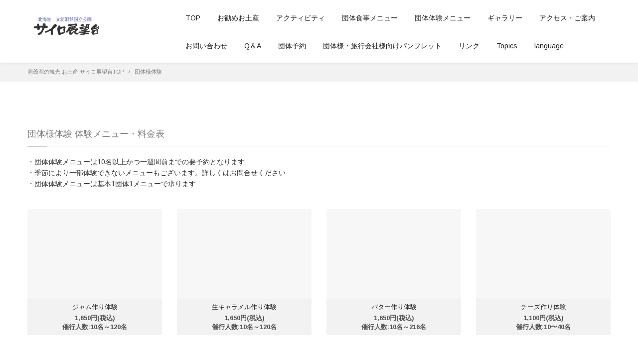

--- FILE ---
content_type: text/html;charset=utf-8
request_url: https://toyako.biz/experience/
body_size: 5986
content:
<!doctype html>
<html>
<head>

<meta charset="utf-8">
<title>団体体験メニュー｜北海道 洞爺湖観光とお土産に支笏洞爺国立公園 サイロ展望台</title>
<meta name="keywords" content="洞爺湖,観光,お土産">
<meta name="description" content="北海道洞爺湖の観光なら支笏洞爺国立公園にある「サイロ展望台」。西岸の高台から洞爺湖や有珠山を望むことができます。お土産コーナーもあります。">
<meta class="viewport" name="viewport" content="width=device-width, initial-scale=1.0">
<meta http-equiv="X-UA-Compatible" content="IE=edge">
<script type="text/javascript" src="https://widgets.bokun.io/assets/javascripts/apps/build/BokunWidgetsLoader.js?bookingChannelUUID=3427e1da-2b41-43e9-b27f-f083f3f040ec" async></script>

<link rel="stylesheet" href="//fonts.googleapis.com/css?family=Arimo:400,700,400italic,700italic">
<link rel="stylesheet" href="../css/buttons/buttons.css">
<link rel="stylesheet" href="../css/buttons/social-icons.css">
<link rel="stylesheet" href="../css/font-awesome.min.css">
<link rel="stylesheet" href="../css/bootstrap.min.css">

<link rel="stylesheet" href="../css/jquery.fancybox.css">
<link rel="stylesheet" href="../css/style.css">
<link rel="stylesheet" href="../css/responsive.css">
<link rel="stylesheet" href="../css/customizer/pages.css">
<link rel="stylesheet" href="../css/customizer/home-pages-customizer.css">
<link rel="stylesheet" href="../css/customizer/shop-pages-customizer.css">
<link rel="stylesheet" href="../css/custom.css">
<link rel="stylesheet" href="../css/ie/ie.css">
	<link rel="stylesheet" href="../css/justifiedGallery.min.css">
<!-- Global site tag (gtag.js) - Google Analytics -->
<script async src="https://www.googletagmanager.com/gtag/js?id=UA-92396824-1"></script>
<script>window.dataLayer = window.dataLayer || []; function gtag(){dataLayer.push(arguments);} gtag('js', new Date()); 	gtag('config', 'UA-92396824-1'); </script>
<script>(function(i,s,o,g,r,a,m){i['GoogleAnalyticsObject']=r;i[r]=i[r]||function(){ (i[r].q=i[r].q|| ]).push(arguments)},i[r].l=1*new Date();a=s.createElement(o), m=s.getElementsByTagName(o) 0];a.async=1;a.src=g;m.parentNode.insertBefore(a,m) })(window,document,'script','https://www.google-analytics.com/analytics.js','ga'); ga('create', 'UA-30903665-45', 'auto'); ga('send', 'pageview');</script>
<script src="https://www.google.com/recaptcha/api.js"></script>

</head>





<body id="boxed-bg" class="boxed fixed-header">
<div class="page-box">
<div class="page-box-content">

<header class="header header-two">
	<div class="header-wrapper">
		<div class="container">
			<div class="row">
				<div class="col-xs-6 col-md-2 col-lg-3 logo-box">
					<div class="logo">
						<a href="../"> <img src="../img/silo_logo.svg" class="logo-img" alt="洞爺湖の観光やお土産の購入は北海道 洞爺湖観光とお土産に支笏洞爺国立公園 サイロ展望台"></a>
					</div>
				</div><!-- .logo-box -->

				<div class="col-xs-6 col-md-10 col-lg-9 right-box">
					<div class="right-box-wrapper">
						<div class="primary">
							<div class="navbar navbar-default" role="navigation">
								<button type="button" class="navbar-toggle btn-navbar collapsed" data-toggle="collapse" data-target=".primary .navbar-collapse">
									<span class="text">Menu</span>
									<span class="icon-bar"></span>
									<span class="icon-bar"></span>
									<span class="icon-bar"></span>
								</button>

								<nav class="collapse collapsing navbar-collapse">
									<ul class="nav navbar-nav navbar-center">
<li class="item-danger item-bg"><a href="https://toyako.biz/">TOP</a></li>
										<li class="item-danger item-bg"><a href="../shop/">お勧めお土産</a></li>
<li class="item-danger item-bg"><a href="../activity/">アクティビティ</a></li>
										<li class="item-danger item-bg"><a href="../menu/">団体食事メニュー</a></li>
										<li class="item-danger item-bg"><a href="../experience/">団体体験メニュー</a></li>
										
<!-- 
										<li class="item-danger item-bg"><a href="../sky/">スカイクルージング</a></li>
-->
										<li class="item-danger item-bg"><a href="../gallery/">ギャラリー</a></li>
										<li class="item-danger item-bg"><a href="../access/">アクセス・ご案内</a></li>
										<li class="item-danger item-bg"><a href="../contact/">お問い合わせ</a></li>
										<li class="item-danger item-bg"><a href="../faq/">Q＆A</a></li>
										<li class="item-danger item-bg"><a href="../reserve/">団体予約</a></li>
										<li class="item-danger item-bg"><a href="../pamphlet/">団体様・旅行会社様向けパンフレット</a></li>
										<li class="item-danger item-bg"><a href="../link/">リンク</a></li>
										<li class="parent">
											<a href="#">Topics</a>
											<ul class="sub topics">
												<li><a href="../guinness/" >ギネス記録に挑戦 / Guinness Challenge</a></li>
												<li><a href="../sdgs/" >SDGsの取り組み / Initiatives for the SDGs</a></li>
												<li><a href="../deck/" >羊蹄山展望デッキ新設 / Yotei Deck</a></li>
									<li><a href="../drone/" >ドローン撮影について / Drone photography</a></li>
												<li><a href="../heri/" target="_blank">スカイクルージング / Sky Cruising</a></li>
<!-- <li><a href="../cycling/" target="_blank">プライベートサイクリングツアー / Private Cycling Tour</a></li> -->


											</ul>
										</li>
										<li class="parent">
											<a href="#">language</a>
											<ul class="sub">
												<li><a href="../english/" target="_blank">English</a></li>
												<li><a href="../korean/" target="_blank">한국어</a></li>
												<li><a href="../simplified/" target="_blank">中文簡体字</a></li>
												<li><a href="../traditional/" target="_blank">中國傳統語言</a></li>
												<li><a href="../thai/" target="_blank">ภาษาไทย</a></li>
											</ul>
										</li>											
									</ul>
								</nav>
							</div>
						</div>
					</div>
				</div>
			</div>
		</div>
	</div>
</header>
			
<div class="breadcrumb-box" style="margin-top: 20px;">
	<div class="container">
		<ul class="breadcrumb">
			<li><a href="//toyako.biz/">洞爺湖の観光 お土産 サイロ展望台TOP</a> </li>
			<li class="active">団体様体験</li>
		</ul>	
	</div>
</div>
<div class="clearfix"></div>

<section id="main">
	<article class="content">
		<div class="container">
			<div class="bottom-padding bottom-padding-mini load overflow">
				<div class="title-box no-margin">
					<h2 class="title">団体様体験 体験メニュー・料金表</h2>
				</div>
				<div class="clearfix"></div>
				<div class="row">
					<div class="col-md-12">
						<p style="margin-top: 20px; margin-bottom: 0px;">
							・団体体験メニューは10名以上かつ一週間前までの要予約となります<br>
							・季節により一部体験できないメニューもございます。詳しくはお問合せください<br>
							・団体体験メニューは基本1団体1メニューで承ります
						</p>
					</div>
					<div class="carousel products">
						
<div class="col-sm-3 col-md-3 double-product">
	<div class="product rotation">
		<div class="default">
			<img src="//img2.toyako-ch.com/silo/2256/afdf4829146db81e102bd444f5258e0c.jpg" alt="ジャム作り体験" width="270" height="270" >
			<div class="product-description">
				<div class="vertical">
					<h3 class="product-name">ジャム作り体験</h3>
					<div class="price">1,650円(税込)<br>
						催行人数:10名～120名</div>
				</div>
			</div>
		</div>
		<div class="product-hover">
			<h3 class="product-name"><a href="21644.html">ジャム作り体験</a></h3>
			<div class="price">1,650円(税込)</div>
			<div class="product-image">
				<img src="//img2.toyako-ch.com/silo/2256/afdf4829146db81e102bd444f5258e0c.jpg" alt="ジャム作り体験" width="70" height="70">
			</div>
			<ul class="panel-link">
				<li>季節のフルーツを使ってジャムを作ろう！<br />できたてのジャムは格別の味わいです。お土産としてお持ち帰りもできます。</li>
				<li><a href="21644.html"><strong>→詳細情報を見る</strong></a></li>
			</ul>
		</div>
	</div>
</div>
<div class="col-sm-3 col-md-3 double-product">
	<div class="product rotation">
		<div class="default">
			<img src="//img2.toyako-ch.com/silo/2258/ea078ec260da9d5b2a0f55207d311420.jpg" alt="生キャラメル作り体験" width="270" height="270" >
			<div class="product-description">
				<div class="vertical">
					<h3 class="product-name">生キャラメル作り体験</h3>
					<div class="price">1,650円(税込)<br>
						催行人数:10名～120名</div>
				</div>
			</div>
		</div>
		<div class="product-hover">
			<h3 class="product-name"><a href="21646.html">生キャラメル作り体験</a></h3>
			<div class="price">1,650円(税込)</div>
			<div class="product-image">
				<img src="//img2.toyako-ch.com/silo/2258/ea078ec260da9d5b2a0f55207d311420.jpg" alt="生キャラメル作り体験" width="70" height="70">
			</div>
			<ul class="panel-link">
				<li>生キャラメルの原料をフライパンで煮詰めていきます。<br />キャラメル色に変わったら型に流し込んで固まれば出来上がり！<br />その後試食もできます。</li>
				<li><a href="21646.html"><strong>→詳細情報を見る</strong></a></li>
			</ul>
		</div>
	</div>
</div>
<div class="col-sm-3 col-md-3 double-product">
	<div class="product rotation">
		<div class="default">
			<img src="//img2.toyako-ch.com/silo/2259/a81d63dc210388018bc8c8d8b22d38be.jpg" alt="バター作り体験" width="270" height="270" >
			<div class="product-description">
				<div class="vertical">
					<h3 class="product-name">バター作り体験</h3>
					<div class="price">1,650円(税込)<br>
						催行人数:10名～216名</div>
				</div>
			</div>
		</div>
		<div class="product-hover">
			<h3 class="product-name"><a href="21647.html">バター作り体験</a></h3>
			<div class="price">1,650円(税込)</div>
			<div class="product-image">
				<img src="//img2.toyako-ch.com/silo/2259/a81d63dc210388018bc8c8d8b22d38be.jpg" alt="バター作り体験" width="70" height="70">
			</div>
			<ul class="panel-link">
				<li>北海道の牛乳をビンに入れてシェイクします。<br />バターとバターミルクに分離されていき無塩のバターが出来上がります。<br /></li>
				<li><a href="21647.html"><strong>→詳細情報を見る</strong></a></li>
			</ul>
		</div>
	</div>
</div>
<div class="col-sm-3 col-md-3 double-product">
	<div class="product rotation">
		<div class="default">
			<img src="//img2.toyako-ch.com/silo/3540/14f9793be548bb170b5fa3f16d58ad04.jpg" alt="チーズ作り体験" width="270" height="270" >
			<div class="product-description">
				<div class="vertical">
					<h3 class="product-name">チーズ作り体験</h3>
					<div class="price">1,100円(税込)<br>
						催行人数:10〜40名</div>
				</div>
			</div>
		</div>
		<div class="product-hover">
			<h3 class="product-name"><a href="24978.html">チーズ作り体験</a></h3>
			<div class="price">1,100円(税込)</div>
			<div class="product-image">
				<img src="//img2.toyako-ch.com/silo/3540/14f9793be548bb170b5fa3f16d58ad04.jpg" alt="チーズ作り体験" width="70" height="70">
			</div>
			<ul class="panel-link">
				<li>地元の牧場「牧家」のチーズを使いフレッシュなさいて食べる事のできるチーズを作ろう！</li>
				<li><a href="24978.html"><strong>→詳細情報を見る</strong></a></li>
			</ul>
		</div>
	</div>
</div>
<div class="col-sm-3 col-md-3 double-product">
	<div class="product rotation">
		<div class="default">
			<img src="//img2.toyako-ch.com/silo/2255/6f7717da1b41901b032f2baf526dc50f.jpg" alt="アイスクリーム体験" width="270" height="270" >
			<div class="product-description">
				<div class="vertical">
					<h3 class="product-name">アイスクリーム体験</h3>
					<div class="price">1,650円(税込)<br>
						催行人数:10名～120名</div>
				</div>
			</div>
		</div>
		<div class="product-hover">
			<h3 class="product-name"><a href="21643.html">アイスクリーム体験</a></h3>
			<div class="price">1,650円(税込)</div>
			<div class="product-image">
				<img src="//img2.toyako-ch.com/silo/2255/6f7717da1b41901b032f2baf526dc50f.jpg" alt="アイスクリーム体験" width="70" height="70">
			</div>
			<ul class="panel-link">
				<li>北海道の牛乳・生クリーム・練乳から作ります。なめらかで濃厚な味わいは北海道ならではです！</li>
				<li><a href="21643.html"><strong>→詳細情報を見る</strong></a></li>
			</ul>
		</div>
	</div>
</div>
<div class="col-sm-3 col-md-3 double-product">
	<div class="product rotation">
		<div class="default">
			<img src="//img2.toyako-ch.com/silo/2252/82f5619c10df6f72fb0d466fe6770263.jpg" alt="ジオピザ体験" width="270" height="270" >
			<div class="product-description">
				<div class="vertical">
					<h3 class="product-name">ジオピザ体験</h3>
					<div class="price">2,200円(税込)<br>
						催行人数:10～40名</div>
				</div>
			</div>
		</div>
		<div class="product-hover">
			<h3 class="product-name"><a href="21640.html">ジオピザ体験</a></h3>
			<div class="price">2,200円(税込)</div>
			<div class="product-image">
				<img src="//img2.toyako-ch.com/silo/2252/82f5619c10df6f72fb0d466fe6770263.jpg" alt="ジオピザ体験" width="70" height="70">
			</div>
			<ul class="panel-link">
				<li>洞爺湖産の食材をふんだんに使い自分だけのオリジナルピザ作りに挑戦しよう！</li>
				<li><a href="21640.html"><strong>→詳細情報を見る</strong></a></li>
			</ul>
		</div>
	</div>
</div>
					</div>
				</div>
			</div>
			<div style="display: flex;justify-content: center;">
				<a href="../reserve/">
				<button type="button" class="btn btn-default btn-success">予約はコチラから</button>
				</a>
			</div>
		</div>
	</article>
</section>




	
<hr style="margin-bottom: 0px;">
<div class="container">
	<div class="row">
		<div class="col-md-2 col-lg-2"></div>
		<div class="col-md-12 col-lg-12">
			<div class="right-box-wrapper">
				<div class="primary">
					<div class="navbar-default" >
						<nav class="">
							<ul class="nav navbar-nav navbar-center">
								<li class="item-danger item-bg"><a href="../shop/">お勧めお土産</a></li>
								<li class="item-danger item-bg"><a href="../menu/">団体食事メニュー</a></li>
								<li class="item-danger item-bg"><a href="../experience/">団体体験メニュー</a></li>
<!-- 
								<li class="item-danger item-bg"><a href="../sky/">スカイクルージング</a></li>
-->
								<li class="item-danger item-bg"><a href="../gallery/">ギャラリー</a></li>
								<li class="item-danger item-bg"><a href="../access/">アクセス・ご案内</a></li>
								<li class="item-danger item-bg"><a href="../contact/">お問い合わせ</a></li>
								<li class="item-danger item-bg"><a href="../reserve/">団体予約</a></li>
								<li class="item-danger item-bg"><a href="../link/">リンク</a></li>
								<li class="parent">
									<div class="btn-group" style="margin-top: 4px;">
										<button class="btn btn-border btn-inverse">Topics</button>
										<button class="btn btn-border btn-danger dropdown-toggle" data-toggle="dropdown"><span class="caret"></span></button>
										<ul class="dropdown-menu">
											<li><a href="../heri/" target="_blank">スカイクルージング</a></li>
										</ul>
									</div>
								</li>
								<li class="parent">
									<div class="btn-group" style="margin-top: 4px;">
										<button class="btn btn-border btn-inverse">language</button>
										<button class="btn btn-border btn-danger dropdown-toggle" data-toggle="dropdown"><span class="caret"></span></button>
										<ul class="dropdown-menu">
											<li><a href="../english/" target="_blank">English</a></li>
											<li><a href="../korean/" target="_blank">한국어</a></li>
											<li><a href="../simplified/" target="_blank">中文簡体字</a></li>
											<li><a href="../traditional/" target="_blank">中國傳統語言</a></li>
											<li><a href="../thai/" target="_blank">ภาษาไทย</a></li>
										</ul>
									</div>
								</li>
							</ul>
						</nav>
					</div>
				</div>
			</div>
		</div>
	</div>
</div>


<footer id="footer">
	<div class="footer-top">
		<div class="container">
			<div class="row sidebar">
				<aside class="col-xs-12 col-sm-6 col-md-3 widget links">
					<div class="title-block">
						<h3 class="title">Information</h3>
					</div>
					<nav>
						<ul>							
							<li><a href="../shop/">お勧めお土産</a></li>
							<li><a href="../menu/">団体食事メニュー</a></li>
							<li><a href="../experience/">団体体験メニュー</a></li>
							<li><a href="../gallery/">ギャラリー</a></li>
							<li><a href="../access/">アクセス・ご案内</a></li>
<li><a href="../about/">会社情報</a></li>
							<li><a href="../link/">リンク</a></li>
							<li><a href="../sitemap/">サイトマップ</a></li>
						</ul>
					</nav>

				</aside>
				<aside class="col-xs-12 col-sm-6 col-md-3 widget links">
	<div class="title-block">
		<p class="title">お勧めのお土産</p>
	</div>
	<div class="product no-margin">
		<div class="default">
			<a href="//toyako.biz/shop/327.html" class="product-image">
				 <img src="//img2.toyako-ch.com/silo/2400/m/b74307df5e42c7a009adf7730046cd87.jpg" alt="洞爺湖お勧めのお土産 雪華馬油　150ｇ" width="270" height="270" decoding="async">
			</a>
			<div class="product-description">
				<div class="vertical">
					<a href="//www.toyako.biz/shop/327.html">雪華馬油　150ｇ</a>
					<div class="price">6050円（税込）</div>
				</div>
			</div>
		</div>
	</div>
</aside>
<aside class="col-xs-12 col-sm-6 col-md-3 widget links">
	<div class="title-block">
		<p class="title">お勧めのお土産</p>
	</div>
	<div class="product no-margin">
		<div class="default">
			<a href="//toyako.biz/shop/328.html" class="product-image">
				 <img src="//img2.toyako-ch.com/silo/2401/m/8b94beedaebed943db77a626a90980be.jpg" alt="洞爺湖お勧めのお土産 雪華馬油　150ｇ　3個セット" width="270" height="270" decoding="async">
			</a>
			<div class="product-description">
				<div class="vertical">
					<a href="//www.toyako.biz/shop/328.html">雪華馬油　150ｇ　3個セット</a>
					<div class="price">16500円（税込）</div>
				</div>
			</div>
		</div>
	</div>
</aside>

				<div class="clearfix"> </div>
			</div>
		</div>
	</div><!-- .footer-top -->

	<div class="footer-bottom">
		<div class="container">
			<div class="row">
				<div class="copyright col-xs-12 col-sm-3 col-md-3">
					Copyright(c) 北海道 洞爺湖観光とお土産に支笏洞爺国立公園 サイロ展望台　All Rights Reserved. 
				</div>
				<div class="phone col-xs-4 col-sm-3 col-md-3">
					<div class="footer-icon">
						<svg xmlns="//www.w3.org/2000/svg" xmlns:xlink="//www.w3.org/1999/xlink" x="0px" y="0px" width="16px" height="16px" viewBox="0 0 16 16" enable-background="new 0 0 16 16" xml:space="preserve">
							<path fill="#c6c6c6" d="M11.001,0H5C3.896,0,3,0.896,3,2c0,0.273,0,11.727,0,12c0,1.104,0.896,2,2,2h6c1.104,0,2-0.896,2-2c0-0.273,0-11.727,0-12C13.001,0.896,12.105,0,11.001,0z M8,15c-0.552,0-1-0.447-1-1s0.448-1,1-1s1,0.447,1,1S8.553,15,8,15zM11.001,12H5V2h6V12z"></path>

						</svg>
					</div>
					<strong class="title">電話番号:</strong> 0142-87-2221 
				</div>
			
				<div class="address col-xs-4 col-sm-3 col-md-3">
					<div class="footer-icon">
						<svg xmlns="//www.w3.org/2000/svg" xmlns:xlink="//www.w3.org/1999/xlink" x="0px" y="0px" width="16px" height="16px" viewBox="0 0 16 16" enable-background="new 0 0 16 16" xml:space="preserve">
							<g>
								<g>
									<path fill="#c6c6c6" d="M8,16c-0.256,0-0.512-0.098-0.707-0.293C7.077,15.491,2,10.364,2,6c0-3.309,2.691-6,6-6 
											c3.309,0,6,2.691,6,6c0,4.364-5.077,9.491-5.293,9.707C8.512,15.902,8.256,16,8,16z M8,2C5.795,2,4,3.794,4,6
											c0,2.496,2.459,5.799,4,7.536c1.541-1.737,4-5.04,4-7.536C12.001,3.794,10.206,2,8,2z"></path>
								</g>
								<g>
									<circle fill="#c6c6c6" cx="8.001" cy="6" r="2"></circle>
								</g>
							</g>
						</svg>
					</div>
					〒049-5832　北海道虻田郡洞爺湖町成香３−５
				</div>
				<div class="col-xs-4 col-sm-3 col-md-2">
					<!-- <strong class="title"> MAIL:</strong> <a href="mailto:silo@toyako.biz ">silo@toyako.biz</a> -->
				</div>
				<div class="col-xs-12 col-sm-3 col-md-1">
					<a href="#" class="up">
						<span class="glyphicon glyphicon-arrow-up"></span>
					</a>
				</div>
			</div>
		</div>
	</div>
</footer>
<div class="clearfix"></div>

</div>
</div>

<script src="//ajax.googleapis.com/ajax/libs/jquery/1.11.0/jquery.min.js"></script>
<script src="../js/bootstrap.min.js"></script>
<script src="../js/jquery.fancybox.pack.js"></script>

<script src="../js/main.js"></script>
<!--<script src="https://www.jscache.com/wejs?wtype=certificateOfExcellence&uniq=558&locationId=1384256&lang=ja&year=2016&display_version=2"></script>-->
<script async src="https://www.jscache.com/wejs?wtype=certificateOfExcellence&amp;uniq=585&amp;locationId=1384256&amp;lang=ja&amp;year=2018&amp;display_version=2"></script>
<script src="https://www.jscache.com/wejs?wtype=cdswritereviewlg&uniq=787&locationId=1384256&lang=ja&display_version=2"></script>      
<script src="../js/jquery.justifiedGallery.min.js"></script>  
<script>

	var windowSize = $(window).width();
	
	if (windowSize < 600) {
	  console.log('Small!');
	  $(document).ready(function() {
	  $('.gallery2').justifiedGallery({
		rowHeight       : 100, // 1行の高さ設定
		fixedHeight     : true, // rowHeightに沿った高さにするか
		margins         : 5, // 画像の隙間設定
		lastRow         : 'nojustify', // 最後の行をどうするか
		randomize       : false, // ランダム
		sort            : false, // ソートをするかどうか
		rel             : 'gallery1', // rel属性の書き換え
		captions        : true, // captionを付けるかどうか
		captionSettings : { animationDuration: 500, visibleOpacity: 0.8, nonVisibleOpacity: 0.0 } // caption設定
	  });
	});
	} else if (windowSize < 1024) {
	  console.log('Medium!');
	$(document).ready(function() {
	  $('.gallery2').justifiedGallery({
		rowHeight       : 180, // 1行の高さ設定
		fixedHeight     : true, // rowHeightに沿った高さにするか
		margins         : 5, // 画像の隙間設定
		lastRow         : 'nojustify', // 最後の行をどうするか
		randomize       : false, // ランダム
		sort            : false, // ソートをするかどうか
		rel             : 'gallery1', // rel属性の書き換え
		captions        : true, // captionを付けるかどうか
		captionSettings : { animationDuration: 500, visibleOpacity: 0.8, nonVisibleOpacity: 0.0 } // caption設定
	  });
	});
	} else {
	$(document).ready(function() {
	  $('.gallery2').justifiedGallery({
		rowHeight       : 130, // 1行の高さ設定
		fixedHeight     : false, // rowHeightに沿った高さにするか
		margins         : 5, // 画像の隙間設定
		lastRow         : 'nojustify', // 最後の行をどうするか
		randomize       : false, // ランダム
		sort            : false, // ソートをするかどうか
		rel             : 'gallery1', // rel属性の書き換え
		captions        : true, // captionを付けるかどうか
		captionSettings : { animationDuration: 500, visibleOpacity: 0.8, nonVisibleOpacity: 0.0 } // caption設定
	  });
	});
	  console.log('Large!');
	}
	
	</script>
<script>jQuery(document).ready(function() {

}); </script>


</body>
</html>

--- FILE ---
content_type: text/css
request_url: https://toyako.biz/css/buttons/social-icons.css
body_size: 1530
content:
@font-face {
  font-family: 'social-icons';
  src: url("../../fonts/social-icons.eot?28036741");
  src: url("../../fonts/social-icons.eot?28036741#iefix") format('embedded-opentype'), url("../../fonts/social-icons.woff?28036741") format('woff'), url("../../fonts/social-icons.ttf?28036741") format('truetype'), url("../../fonts/social-icons.svg?28036741#social-icons") format('svg');
  font-weight: normal;
  font-style: normal;
}
/* Chrome hack: SVG is rendered more smooth in Windozze. 100% magic, uncomment if you need it. */
/* Note, that will break hinting! In other OS-es font will be not as sharp as it could be */
/*
@media screen and (-webkit-min-device-pixel-ratio:0) {
  @font-face {
    font-family: 'social-icons';
    src: url('../fonts/social-icons.svg?28036741#social-icons') format('svg');
  }
}
*/
[class^="icon-"]:before,
[class*=" icon-"]:before {
  font-family: 'social-icons';
  font-style: normal;
  font-weight: normal;
  speak: none;
  display: inline-block;
  text-decoration: inherit;
  margin-right: 0.2em;
  text-align: center;
  font-variant: normal;
  text-transform: none;
  line-height: 1em;
  margin-left: 0.2em;
}

.icon-duckduckgo:before { content: '\21'; } /* '!' */
.icon-aim:before { content: '\22'; } /* '&quot;' */
.icon-delicious:before { content: '\23'; } /* '#' */
.icon-paypal:before { content: '\24'; } /* '$' */
.icon-flattr:before { content: '\25'; } /* '%' */
.icon-android:before { content: '\26'; } /* '&amp;' */
.icon-eventful:before { content: '\27'; } /* ''' */
.icon-smashmag:before { content: '\2a'; } /* '*' */
.icon-gplus:before { content: '\2b'; } /* '+' */
.icon-wikipedia:before { content: '\2c'; } /* ',' */
.icon-lanyrd:before { content: '\2d'; } /* '-' */
.icon-calendar:before { content: '\2e'; } /* '.' */
.icon-stumbleupon:before { content: '\2f'; } /* '/' */
.icon-fivehundredpx:before { content: '\30'; } /* '0' */
.icon-pinterest:before { content: '\31'; } /* '1' */
.icon-bitcoin:before { content: '\32'; } /* '2' */
.icon-w3c:before { content: '\33'; } /* '3' */
.icon-foursquare:before { content: '\34'; } /* '4' */
.icon-html5:before { content: '\35'; } /* '5' */
.icon-ie:before { content: '\36'; } /* '6' */
.icon-call:before { content: '\37'; } /* '7' */
.icon-grooveshark:before { content: '\38'; } /* '8' */
.icon-ninetyninedesigns:before { content: '\39'; } /* '9' */
.icon-forrst:before { content: '\3a'; } /* ':' */
.icon-digg:before { content: '\3b'; } /* ';' */
.icon-spotify:before { content: '\3d'; } /* '=' */
.icon-reddit:before { content: '\3e'; } /* '&gt;' */
.icon-guest:before { content: '\3f'; } /* '?' */
.icon-gowalla:before { content: '\40'; } /* '@' */
.icon-appstore:before { content: '\41'; } /* 'A' */
.icon-blogger:before { content: '\42'; } /* 'B' */
.icon-cc:before { content: '\43'; } /* 'C' */
.icon-dribbble:before { content: '\44'; } /* 'D' */
.icon-evernote:before { content: '\45'; } /* 'E' */
.icon-flickr:before { content: '\46'; } /* 'F' */
.icon-google:before { content: '\47'; } /* 'G' */
.icon-viadeo:before { content: '\48'; } /* 'H' */
.icon-instapaper:before { content: '\49'; } /* 'I' */
.icon-weibo:before { content: '\4a'; } /* 'J' */
.icon-klout:before { content: '\4b'; } /* 'K' */
.icon-linkedin:before { content: '\4c'; } /* 'L' */
.icon-meetup:before { content: '\4d'; } /* 'M' */
.icon-vk:before { content: '\4e'; } /* 'N' */
.icon-plancast:before { content: '\50'; } /* 'P' */
.icon-disqus:before { content: '\51'; } /* 'Q' */
.icon-rss:before { content: '\52'; } /* 'R' */
.icon-skype:before { content: '\53'; } /* 'S' */
.icon-twitter:before { content: '\54'; } /* 'T' */
.icon-youtube:before { content: '\55'; } /* 'U' */
.icon-vimeo:before { content: '\56'; } /* 'V' */
.icon-windows:before { content: '\57'; } /* 'W' */
.icon-xing:before { content: '\58'; } /* 'X' */
.icon-yahoo:before { content: '\59'; } /* 'Y' */
.icon-chrome:before { content: '\5b'; } /* '[' */
.icon-email:before { content: '\5d'; } /* ']' */
.icon-macstore:before { content: '\5e'; } /* '^' */
.icon-myspace:before { content: '\5f'; } /* '_' */
.icon-podcast:before { content: '\60'; } /* '`' */
.icon-amazon:before { content: '\61'; } /* 'a' */
.icon-steam:before { content: '\62'; } /* 'b' */
.icon-cloudapp:before { content: '\63'; } /* 'c' */
.icon-dropbox:before { content: '\64'; } /* 'd' */
.icon-ebay:before { content: '\65'; } /* 'e' */
.icon-facebook:before { content: '\66'; } /* 'f' */
.icon-github:before { content: '\67'; } /* 'g' */
.icon-googleplay:before { content: '\68'; } /* 'h' */
.icon-itunes:before { content: '\69'; } /* 'i' */
.icon-plurk:before { content: '\6a'; } /* 'j' */
.icon-songkick:before { content: '\6b'; } /* 'k' */
.icon-lastfm:before { content: '\6c'; } /* 'l' */
.icon-gmail:before { content: '\6d'; } /* 'm' */
.icon-pinboard:before { content: '\6e'; } /* 'n' */
.icon-openid:before { content: '\6f'; } /* 'o' */
.icon-quora:before { content: '\71'; } /* 'q' */
.icon-soundcloud:before { content: '\73'; } /* 's' */
.icon-tumblr:before { content: '\74'; } /* 't' */
.icon-eventasaurus:before { content: '\76'; } /* 'v' */
.icon-wordpress:before { content: '\77'; } /* 'w' */
.icon-yelp:before { content: '\79'; } /* 'y' */
.icon-intensedebate:before { content: '\7b'; } /* '{' */
.icon-eventbrite:before { content: '\7c'; } /* '|' */
.icon-scribd:before { content: '\7d'; } /* '}' */
.icon-posterous:before { content: '\7e'; } /* '~' */
.icon-stripe:before { content: '\a3'; } /* '£' */
.icon-opentable:before { content: '\c7'; } /* 'Ç' */
.icon-cart:before { content: '\c9'; } /* 'É' */
.icon-print:before { content: '\d1'; } /* 'Ñ' */
.icon-angellist:before { content: '\d6'; } /* 'Ö' */
.icon-instagram:before { content: '\dc'; } /* 'Ü' */
.icon-dwolla:before { content: '\e0'; } /* 'à' */
.icon-appnet:before { content: '\e1'; } /* 'á' */
.icon-statusnet:before { content: '\e2'; } /* 'â' */
.icon-acrobat:before { content: '\e3'; } /* 'ã' */
.icon-drupal:before { content: '\e4'; } /* 'ä' */
.icon-buffer:before { content: '\e5'; } /* 'å' */
.icon-pocket:before { content: '\e7'; } /* 'ç' */
.icon-bitbucket:before { content: '\e9'; } /* 'é' */

--- FILE ---
content_type: text/css
request_url: https://toyako.biz/css/custom.css
body_size: 973
content:
@charset "utf-8";
/* CSS Document */

.title-box .title {
    font-family: "メイリオ","Meiryo","ヒラギノ角ゴ Pro W3","Hiragino Kaku Gothic Pro",Osaka,Verdana,"ＭＳ Ｐゴシック","MS P Gothic",Arial,Helvetica,sans-serif !important;
}

.ggmap {
position: relative;
padding-bottom: 30%;
padding-top: 30px;
height: 0;
overflow: hidden;
}
 
.ggmap iframe,
.ggmap object,
.ggmap embed {
position: absolute;
top: 0;
left: 0;
width: 100%;
height: 300px;
}

.btn.btn-border.btn-inverse, .btn.btn-border.btn-inverse .caret {
    border: medium none;
    color: #777;
}

.btn.btn-border.btn-danger, .btn.btn-border.btn-danger .caret {
    border: medium none;
    color: #c10841;
}

.panel-link a {
	color: #a2ffff;
}

ul.yoko{
	padding-left: 0px;
}

ul.yoko > li {
	display: inline-block;
	padding-left: 5px;
	list-style-type: square;
	margin-right:30px;
}

.banner-set .banner img {
    width: auto;
}
.touch-device.fixed-header .header, .touch-device.boxed.fixed-header .header, .touch-device.boxed.fixed-header.fixed .header, .touch-device.fixed-header.hidden-top.visible-top .header {
    position: fixed;
    top: 0;
    left: 0;
    z-index: 100;
}
.slider.rs-slider {
    margin-top: 7em !important;
}

.actv_menu h3 {
    line-height: 1.1;
    font-size: 1.4em;
}


.actv_menu h3 span {
    font-weight: normal;
    font-size: 0.6em;
}

.actv_menu figure {
    border: solid 1px #ccc;
    margin-bottom: 1em;
}

.actv_menu figure .wrap {
    padding: 1em;
}

.actv_menu {
    display: flex;
    flex-wrap: wrap;
    justify-content: space-between;
}

.actv_menu img {
    max-height: none;
}
.actv_menu ul {
    padding: 0%;
}

.actv_menu li {
    list-style: none;
    margin-bottom: 0.7em;
}

.actv_menu li span {
    background: #037ac5;
    color: #fff;
    padding: 0.3em 1em;
    margin-bottom: 0.5em;
    display: block;
    margin-right: 1em;
}

.activity .container {
    margin-top: 20px;
}

.actv_menu p {
    margin-bottom: 6px;
}

.guinness .nittei {
     text-align: center;
}

.guinness .nittei img{
 max-height: none;
}

.tokuten {
    max-width: 860px;
    margin: 3em auto;
}

 .guinness .gaiyou {
    display: flex;
    justify-content: center;
    flex-wrap: wrap;
}

.guinness h3 {
    width: 100%;
    text-align: center;

}
.guinness .ggmap {
    padding-bottom: 75%;
}

.guinness dd {
    margin-bottom: 1em;
}

.gaiyou {
    margin: 3em 0;
}

@media screen and (min-width: 600px){

    .guinness .gaiyou {
        font-size: 1.6em;
    }

    .guinness .ggmap iframe {
        height: 650px;
    }
    .tokuten {
        max-width: 860px;
        margin: 7em auto;
    }
    .actv_menu figure {
        width: 49%;
        display: inline-block;
    }
}

--- FILE ---
content_type: image/svg+xml
request_url: https://toyako.biz/img/silo_logo.svg
body_size: 12373
content:
<?xml version="1.0" encoding="utf-8"?>
<!-- Generator: Adobe Illustrator 15.1.0, SVG Export Plug-In . SVG Version: 6.00 Build 0)  -->
<!DOCTYPE svg PUBLIC "-//W3C//DTD SVG 1.1//EN" "http://www.w3.org/Graphics/SVG/1.1/DTD/svg11.dtd">
<svg version="1.1" id="レイヤー_1" xmlns="http://www.w3.org/2000/svg" xmlns:xlink="http://www.w3.org/1999/xlink" x="0px"
	 y="0px" width="158px" height="45px" viewBox="0 0 158 45" enable-background="new 0 0 158 45" xml:space="preserve">
<g>
	<defs>
		<rect id="SVGID_1_" width="158" height="45"/>
	</defs>
	<clipPath id="SVGID_2_">
		<use xlink:href="#SVGID_1_"  overflow="visible"/>
	</clipPath>
	<g transform="matrix(1 0 0 1 -4.741068e-008 3.097085e-007)" clip-path="url(#SVGID_2_)">
		
			<image overflow="visible" width="252" height="90" xlink:href="[data-uri]
TWlDQ1BQaG90b3Nob3AgSUNDIHByb2ZpbGUAAHjanVN3WJP3Fj7f92UPVkLY8LGXbIEAIiOsCMgQ
WaIQkgBhhBASQMWFiApWFBURnEhVxILVCkidiOKgKLhnQYqIWotVXDjuH9yntX167+3t+9f7vOec
5/zOec8PgBESJpHmomoAOVKFPDrYH49PSMTJvYACFUjgBCAQ5svCZwXFAADwA3l4fnSwP/wBr28A
AgBw1S4kEsfh/4O6UCZXACCRAOAiEucLAZBSAMguVMgUAMgYALBTs2QKAJQAAGx5fEIiAKoNAOz0
ST4FANipk9wXANiiHKkIAI0BAJkoRyQCQLsAYFWBUiwCwMIAoKxAIi4EwK4BgFm2MkcCgL0FAHaO
WJAPQGAAgJlCLMwAIDgCAEMeE80DIEwDoDDSv+CpX3CFuEgBAMDLlc2XS9IzFLiV0Bp38vDg4iHi
wmyxQmEXKRBmCeQinJebIxNI5wNMzgwAABr50cH+OD+Q5+bk4eZm52zv9MWi/mvwbyI+IfHf/ryM
AgQAEE7P79pf5eXWA3DHAbB1v2upWwDaVgBo3/ldM9sJoFoK0Hr5i3k4/EAenqFQyDwdHAoLC+0l
YqG9MOOLPv8z4W/gi372/EAe/tt68ABxmkCZrcCjg/1xYW52rlKO58sEQjFu9+cj/seFf/2OKdHi
NLFcLBWK8ViJuFAiTcd5uVKRRCHJleIS6X8y8R+W/QmTdw0ArIZPwE62B7XLbMB+7gECiw5Y0nYA
QH7zLYwaC5EAEGc0Mnn3AACTv/mPQCsBAM2XpOMAALzoGFyolBdMxggAAESggSqwQQcMwRSswA6c
wR28wBcCYQZEQAwkwDwQQgbkgBwKoRiWQRlUwDrYBLWwAxqgEZrhELTBMTgN5+ASXIHrcBcGYBie
whi8hgkEQcgIE2EhOogRYo7YIs4IF5mOBCJhSDSSgKQg6YgUUSLFyHKkAqlCapFdSCPyLXIUOY1c
QPqQ28ggMor8irxHMZSBslED1AJ1QLmoHxqKxqBz0XQ0D12AlqJr0Rq0Hj2AtqKn0UvodXQAfYqO
Y4DRMQ5mjNlhXIyHRWCJWBomxxZj5Vg1Vo81Yx1YN3YVG8CeYe8IJAKLgBPsCF6EEMJsgpCQR1hM
WEOoJewjtBK6CFcJg4Qxwicik6hPtCV6EvnEeGI6sZBYRqwm7iEeIZ4lXicOE1+TSCQOyZLkTgoh
JZAySQtJa0jbSC2kU6Q+0hBpnEwm65Btyd7kCLKArCCXkbeQD5BPkvvJw+S3FDrFiOJMCaIkUqSU
Eko1ZT/lBKWfMkKZoKpRzame1AiqiDqfWkltoHZQL1OHqRM0dZolzZsWQ8ukLaPV0JppZ2n3aC/p
dLoJ3YMeRZfQl9Jr6Afp5+mD9HcMDYYNg8dIYigZaxl7GacYtxkvmUymBdOXmchUMNcyG5lnmA+Y
b1VYKvYqfBWRyhKVOpVWlX6V56pUVXNVP9V5qgtUq1UPq15WfaZGVbNQ46kJ1Bar1akdVbupNq7O
UndSj1DPUV+jvl/9gvpjDbKGhUaghkijVGO3xhmNIRbGMmXxWELWclYD6yxrmE1iW7L57Ex2Bfsb
di97TFNDc6pmrGaRZp3mcc0BDsax4PA52ZxKziHODc57LQMtPy2x1mqtZq1+rTfaetq+2mLtcu0W
7eva73VwnUCdLJ31Om0693UJuja6UbqFutt1z+o+02PreekJ9cr1Dund0Uf1bfSj9Rfq79bv0R83
MDQINpAZbDE4Y/DMkGPoa5hpuNHwhOGoEctoupHEaKPRSaMnuCbuh2fjNXgXPmasbxxirDTeZdxr
PGFiaTLbpMSkxeS+Kc2Ua5pmutG003TMzMgs3KzYrMnsjjnVnGueYb7ZvNv8jYWlRZzFSos2i8eW
2pZ8ywWWTZb3rJhWPlZ5VvVW16xJ1lzrLOtt1ldsUBtXmwybOpvLtqitm63Edptt3xTiFI8p0in1
U27aMez87ArsmuwG7Tn2YfYl9m32zx3MHBId1jt0O3xydHXMdmxwvOuk4TTDqcSpw+lXZxtnoXOd
8zUXpkuQyxKXdpcXU22niqdun3rLleUa7rrStdP1o5u7m9yt2W3U3cw9xX2r+00umxvJXcM970H0
8PdY4nHM452nm6fC85DnL152Xlle+70eT7OcJp7WMG3I28Rb4L3Le2A6Pj1l+s7pAz7GPgKfep+H
vqa+It89viN+1n6Zfgf8nvs7+sv9j/i/4XnyFvFOBWABwQHlAb2BGoGzA2sDHwSZBKUHNQWNBbsG
Lww+FUIMCQ1ZH3KTb8AX8hv5YzPcZyya0RXKCJ0VWhv6MMwmTB7WEY6GzwjfEH5vpvlM6cy2CIjg
R2yIuB9pGZkX+X0UKSoyqi7qUbRTdHF09yzWrORZ+2e9jvGPqYy5O9tqtnJ2Z6xqbFJsY+ybuIC4
qriBeIf4RfGXEnQTJAntieTE2MQ9ieNzAudsmjOc5JpUlnRjruXcorkX5unOy553PFk1WZB8OIWY
EpeyP+WDIEJQLxhP5aduTR0T8oSbhU9FvqKNolGxt7hKPJLmnVaV9jjdO31D+miGT0Z1xjMJT1Ir
eZEZkrkj801WRNberM/ZcdktOZSclJyjUg1plrQr1zC3KLdPZisrkw3keeZtyhuTh8r35CP5c/Pb
FWyFTNGjtFKuUA4WTC+oK3hbGFt4uEi9SFrUM99m/ur5IwuCFny9kLBQuLCz2Lh4WfHgIr9FuxYj
i1MXdy4xXVK6ZHhp8NJ9y2jLspb9UOJYUlXyannc8o5Sg9KlpUMrglc0lamUycturvRauWMVYZVk
Ve9ql9VbVn8qF5VfrHCsqK74sEa45uJXTl/VfPV5bdra3kq3yu3rSOuk626s91m/r0q9akHV0Ibw
Da0b8Y3lG19tSt50oXpq9Y7NtM3KzQM1YTXtW8y2rNvyoTaj9nqdf13LVv2tq7e+2Sba1r/dd3vz
DoMdFTve75TsvLUreFdrvUV99W7S7oLdjxpiG7q/5n7duEd3T8Wej3ulewf2Re/ranRvbNyvv7+y
CW1SNo0eSDpw5ZuAb9qb7Zp3tXBaKg7CQeXBJ9+mfHvjUOihzsPcw83fmX+39QjrSHkr0jq/dawt
o22gPaG97+iMo50dXh1Hvrf/fu8x42N1xzWPV56gnSg98fnkgpPjp2Snnp1OPz3Umdx590z8mWtd
UV29Z0PPnj8XdO5Mt1/3yfPe549d8Lxw9CL3Ytslt0utPa49R35w/eFIr1tv62X3y+1XPK509E3r
O9Hv03/6asDVc9f41y5dn3m978bsG7duJt0cuCW69fh29u0XdwruTNxdeo94r/y+2v3qB/oP6n+0
/rFlwG3g+GDAYM/DWQ/vDgmHnv6U/9OH4dJHzEfVI0YjjY+dHx8bDRq98mTOk+GnsqcTz8p+Vv95
63Or59/94vtLz1j82PAL+YvPv655qfNy76uprzrHI8cfvM55PfGm/K3O233vuO+638e9H5ko/ED+
UPPR+mPHp9BP9z7nfP78L/eE8/sl0p8zAAAAIGNIUk0AAHolAACAgwAA+f8AAIDpAAB1MAAA6mAA
ADqYAAAXb5JfxUYAACGeSURBVHja7H15eFRFvnZVndOdQDqCCITO6MgSGr2gQBJBYQINV9AZk0/v
8w1ocsdxmXmC1/VqUBwFDYKCkjAyKJKoKMrqIAoJu6ONQgBJSAAF0llkhKRDQsjS61mq6v5RSXE4
vSRAWJw5r8/jE9Inp09VvfWr97dUHUgpBQYM/DsBGV1gwCC9AQMG6Q0YMEhvwIBBegMGDNIbMGCQ
3oABg/QGDBikN2DAIL0BAwbpDRgwSG/AgEF6AwYM0hswYJDegAGD9AYM0hswYJDegAGD9AYMGKQ3
YMAgvQEDBukNGDBIb8CAQXoDBgzSGzBgkN6AAYP0BgwYpDdgwCC9AQMG6Q0YMEhvwCC9AQP/FhCv
hofQvBdC/4YICKExSAb+BUkPIGinNqTs1SgUMLa3zQfI/2fAwEXT7ap6/Q6l1DDtBv69SB8ShFCV
YI3woRBCCJGAoDFDDFzt8oZQqqoYY4wQNIkmhMJSlraLGUrp7t27vvrqq7i4fhRQQCmh9Nqe144b
P75v3zizSUDoX9wX78gqQeYIUXYpBew/jYfEPgEQQEFEyDATl83SE0plWZEVtbGxcc+eIgDo6FGj
f/3rG0yiGGGkIYT19fVLliw5ceIEIQRjzD+1WCwzZ70S17evKAqXgmeUAkwwhFBAwmXjCfNnYLv3
TgglhFCGdnZDCNt5fhYtrS1+n19RFFVVMcFnGs/U1tbUnKwBEGCMu3XrPmzY0OTbRplNYrgOD/kw
hFIUwTKFb0KbA3YRC/ElFbqXifSKorb6AkeP/PjXnAWBgF8QhJiYmAU5ub379I4ymYKbR9sd2dLS
0rfffrulpQVCCCEkhLAeEQQhNTX1j398SBCFLukbCoCqqhhTSklAkhbm5CQMHnxPalqsJSbKbLo8
pMcYI0FglJYVJRCQGhtPq6pKMCGUQkDrT9XX159yuz0QwRM//0wIkWVZluWWlhafz6eqqizLhBCE
kCzLbA3k5mPGjBdvu22U2Sx2hkwYk4AkE0oFsW15oBQgBEVBOFd5EkIIQgKllBASkKSqqsqGhtMQ
IRGh63r3HjRoUHRU1HlOHCBJctGeIktMzM0332yxWH6p8gYiJEv++a/P9fm8bAy8Xu8/vtrxQHp6
yDkNIRstKEmyJEk+ny/YBhw5cgQJiBICu0LhEEy8fqlo966fqqt/qq4uKyvdteu7srLSWa+8KiCL
IKDL4D8ws0oorT99+rM1aw+Wlfr9fkVRFEXBGLM5DyE0m82MZG32mBDGfvabYEWEEKKUvvvuO8s/
+VTFxBRqbeS9Sgg5ebJmy9YthQUFkiSZzeZx48ZNuuvuwYMHi6KoI33Rnj0FGzfKsuz1ej0ejyRJ
qqpStj5ACCEcMXLkiy++aIKmzneeJMvLln144MCB6OjoXr16TZgwYdy4cV0rYi+bpqfF3+9rbm5q
5zQEABQXFz/44B/DLTWUUgiBLEterzcQCECoX5RkWUYQ4i5aqWRVXf/5umUfvN8ubygAYN/evVnP
/u8b8+b16d3nUuiooKkOCSGNTc2vvDzzp5+qAQCqqjIqs/+zfmP/ZzTlfcIZr70VJz0h5Oeffzab
RFlRg60MBUCSVQDoP48f3/HVjqLdu2tra1VVBQD4fL7CwsKNGzfOff31MWPG6v7K6/Xt27dPe0P2
SEL73DhQUgIhJJQIEHWS8Uvfe2/nzp1s5tTW1lZUVOzatevxxx/v1avXL4z0iopLS0tZP/IBI4Qg
BFVM+PhBCAmhEJ5Vg42NjS0tLaqq8lHkIz1w4ECgDfFfBFSMnU7nsg/eVxSFfQUn1pEjR2a88MKH
y5ZhQgSNvela0ck0CaG01ev/36efrqqq5F+h1XXBXNd2iO6p2C8RQhhjfgFCMATpKQ3I8v7v9y3M
WeDz+SRJ4tOea6Qvv/gi5TcpwXosEAgwgmo1PP9h4sSJoiiqGHfGYLS6PQsX5n6/bx+b6my58Pv9
+/fvf+ONN2bPnt29e0yXdPklJz2lVFGxLCs7tm9na/RZP4kQvvi2+Wpteam2HsSECIIoSRIbV+14
QwgHDx7Mnc6L4R8mpLXV88brc2VZDpYHlNJjx459vm7d76dM1cxhNSArrpMnBQENGDDgIhdfTAh7
fo/Xv23r1ooKp25q6Za4tvRdez+wHwYPHhwbG6u9rKSkhE0ndkFSUhIAAEEYnOVDEIqCcOzo0dOn
TwfPRvbncXFxemlOaV1dHRtTFmPYsGEDAOAPf/iDx+MBAFgslmeeeQZ2Lqt4qr5+zpw5Pxw+zC0j
m+0IIYTQ4cOH169fn/Hf/w0BvPgAlHipGQ8A8EuSy1UnSZKOTzU1NV6vNyYmBhNKKGGfQAgRIMyX
UlQVIsSErHak2Q8xMTEsTKComFAqICSev/ImhPgD0sKFuVWVlRFa0draqh1yRcXf7fw2Z8GbcXFx
D6Sn33PPPYJw4f40W1YwJqqq1rlcwXovpAK0WCzp6ek2my02NnbIkCE6h8/j8aSnp7s0d8vMzNQu
YjqYTULfvn0jfPXdd98NIaQaBmNCSor38zWBPUlmZmZLSwu74M9//jN7qg5X45M1tS88P/348ePa
8W1zciBk8qysrOzBBx+UFVUQkHBxVka8BEQHvFcpAD5/QFHwqVMuLXcZamtrH3vssbi4OIvFghCi
AAiCIAhClNmMMW5uaWk609Tc3MS7VYfp06fbbLZrr702KTmZYDxgUMLoUaNNZlOUSew046kvIG3c
uHH7tq2Rr7zmmmu0BoZgsmTJO62trR6PJzcnR5GV+/7rPp2TF26OqRgLSBAEpDW0AABBgGaTyRpv
DWnXOatiY2NtNltSUhKz3MEoKSkpKCgoKSlxuVz8l4899lhiYmKEKKJJFCdPnpy39L3W1tbgT5OS
kkaOHMkaziY/IfTnn08cOXKEX+N0Ou12u/av2D+ZiI3QJ3V1dS88P72qqiqcd4cxxhizFQBCIMmK
2SR2prcvB+kVVfUHFEoJEgR3S1NVdfXp+ob6hgZZluvrT4W0WEePHj169OgFf6PT6QQA7Nu3r72X
J7w293UikM7oDUqpX5LKyg4uzFkQ+UqLxTJhwgRtzqGysrLO5WIj6vP5li597+7f3t0tuhsKnyQm
hJxpavrhxx9vvHHAdb2vi44ym4NC5tHR5rvuuvuLz9dVVFSw31it1vj4+PT0dB2fzg0HKzU1tcXF
xT/8cLiwsDD44WfPnj1+/PgOVxtLTMwnn67YumXzhg0b+ISxWq0ZGRlpaWkej6eioqJfP+u1vXpR
SjEheXlLvV6vbm6Ul5czbWOz2axWKzOCEUjf2HjmhRdeqKioCMl47n5QSseOHcvs6KbCwoaG+vvu
vTc+Pv5Kkp5SICmyzy/V1bpWrvx0z54id2sr6Dib2MVwOL7Z8MX6/z/l9+ZOkB4T0urxvDn/jQ6v
zMjIiIuL08awt27ZrL2gubm5aPfuO++cxLoCwLaWU0obTzfW19c3nmk8dPDQ/v3f19XVud3uSZMm
P/n0Mz2uiTWbTVo6iIIQZTZ99PFyURSCLZnL5aqtrWUmfNiwYRs3bvzxxx8jP7ndbs/KymLk65gK
otCnT58//PGhRx/9k5amHo8nJyfH4XB4PJ6ePXt+sOyjXtf1/qmq8puvv9aGjLKzs1NTU/nktNls
3HUO77m6s2dnl5eXR4jgUUqHDBny6quvshsSStesXgUhbKivnzlzlnbBvPykpwFJ3bNnz9u5Oa2t
Ldz7ufxwOL6ZOnVKZ4RNQFLy33vPVVsb+crU1FSmhkF7krKltXXHju26y9avX9/U1GQbMgRB1NBQ
7/X5MCEl+4srKysCgUAgEPD7/bIss0DK5s2bKisrPvp4+TlakBn7KDNfT5jycTqdq1atcjqdbFlj
KCgoiPzYVqs1Ozs7nAQKHj4VE0wIxhgBiBFBSHA6nQ6Hw+12OxwObvibm5u3bt780COPrFv3d12Q
tLa2dvr06czMAwCYGSaUhvM7fT7fizNmlJSU8ER7SGRmZvL+V1Wcm7PA4/FER0cfP36cR72uGOkp
IYsW5ra0NPPo1RXhfVJSktCR2qOU+iW5rKysYOOGDhmfnZ2tlSi+gPTO4sXcV+MoLi4+cOAAc05Y
FI81n7E82C1xOp1Fu3fb7ePP1e5nxRGC8PDhw/PmzdNyvZPIyspKS0vjrm04ZrBnUlVcVV399ddf
V1dW7t//fSAQ0LFZJ5YmTpwgBwJbNm/WfZSfn6/9JzPMNGhWs196vN6cnJxDhw5FYLzNZsvOzuYr
xsmamtfnzj18+LDZbDabzZIkCQJi5vV8oxddpOkhABD4fF5BEFgzrpSlZ8tr5I5QVNzc3PLySy9G
uE9sbOy0adMeeOCBs1kFSgOKuvS99woLNoZT7SG9wHA4fvwnAMZrVbVWejm+cbz55vwzZ850OC2n
T5+emZnJ5wZjSVZWFjO3M2fNAjRcdoJIkrRo0aINX34Rgeh86UhKSpo2bZrVal29enUnB0IXt2Hx
a6/Pl/3qK4cPHWIBvZBIT09nTWC6buPGgjVrVnu9XlEUWRWWqqonTpy44YYbSHvA93KTHkKIABg6
bFhZaemF0T09PT0pKYlFmlkbysvLy8vLgz0zZs5ra2u10Qluh9oNQwTGq15/4Pnpz3rbF+Lgtgwb
NmzWrFks+cWbo6q4pqZm7ZrVXTU/FUWBEIYyhcDprJg582UesdYaP8ZvblYZt2w2Gye90+nMzc1l
P7vdbkIooDSk9qWUbt60ecvmTZEZn5SUpPOkV61aFXyN1WoNHixd01QVn25qevnFGceOHmUFCxGM
jsPhKCkpKSkp4U1jiTbSjg0bNjz55JMXkKLpGtIjCAVRfOTRP8186S+tra0hUyqRwyN8WnMkJiYW
FhYG96PVas3LywMAFBYWOhwOh8PBf88HO2Q/UEplRfX6pZy35jvLy8Mx/qmnnpoyZUq3bt1AWy1j
W68qKv7u2++6cFHinpm2jJNSqqr4hx9+ZLnhYIFrt9t5kwEAubm5brfbE2oCJyUlZWVlMX4IAgpW
OKKARt1xR+Ct+ZGHhklqh8PhdDptNltycrLO3CQlJbERSU5O5mrQ4XDY7XYdI1WMP8zPP3zoUIed
oxNLfC0VRZFnbEpLS69wyLJbtHnE8OGL/rY4b+l7paWlLJVttVrtdvuQIUOsVmtBQUFIs83NFV/Z
EYQUAIxJcXFx8MXTpk3jK3tqamq4IFdIHd/U3PzW/Pm7d30XboDnzJmTkpKiVW18zRAQLNp9fqRP
T09PS0tj5M7NzdWqAovF0i4AqG5d8gfkYEeZpyaSkpJYqpUv/cGtsNvtGRkZ7HsVFWNCJFmFCFJK
AIAmURQFxAxnv759Fv1t8csv/cUTZt3zeDy8w9nN09LSdDaI25rU1FSWIgAAVFRUBIdZCaU7dzou
UlPwCdBWjXOlLD0AQEBIiDL/x803vb1oUUiHfciQIeFIn5ycrL1Pu1VWtCaNW0dOdBUTSgmEEALY
lpsOk27EhPj90sma2ldfeTlc5lXnNoXs7vpTpzrpTNvtdrvdro0V6trCmBSqgAKeaTpTVnog3M21
jA85bwsLCy0Wi8vlYitheXm5y+USBAEhFBsbO2nyXf/z+ONRZhMrrDebxJGJSV98ueG/7rs3HO95
o3JzcwsKCjjFGbjHzKr/+ZzUjilHXV1dS3Pz+a6HdrudB3A8Hs9LL7107NixmJiYp59++gpbes6M
th1PPIDPqq4p6N69u8ViCbcQ64w0xqSyqir4Yt7jhBABQQAEtiUAhsk1sip5r1/avXvXW/PnhdPx
WrcpAk51RHrmVmorApgCraqq0pnkdiuoX5cIJatWftqhW6n9Rm000+PxZGZmxsfH6+YYS2qeOXNm
7ZrVKSm/uXX4CEEQEIQIoWizKKDu995738qVKyLEDTMyMtxuN5MxfIJlZGRkZGRwZ4lQWl5ezlrH
Mri6xdbn9XVG9DKn2W63Jycn68orLBbLI488snHjxscff7xPnz4XVvZ3qWpveLkdM2aqqsoKHTd+
/OZNm0L6QLrwhawoW4OCYqmpqe1JPqpVqBGSoH5Jrqurf3fxom+/3Rk5gxNZHbFvGWyzlR87Fu4+
LDvDJzuhpG3DEwX79u7TLXrBTWY4ceJkcDSQUyE+Pl7rwbO5ystsuCMbOcp56ODBkYmJPJiIEBJF
8Mijj5aUFB87t3U2my0tLY3Zco/Hw76LMS83N5cZ9ezsbLaYDLbZZs6cuXPnzpBWjBmgyMHQ5ORk
u93O+cCxevVqt9vNfu7Zs2diYuKrr756MRHCS15lycRHtNkUkOSHH/mTjvQWi2X69OnBZJUVZfPm
TSHVfGcmt6KqsqwqWF2zatXq1au8ERfu9PT0DhnPPrewErcwFleju3CbToMQQoghqKqq0l48evTo
kDfxen2vvDLL7/cHE2L69Ons/h6Ph2tl5ly63e5gZR85GqurgBAQiomJeeedd3ft3lVbU8Ou0Ub6
dfMqNjY2Pz+fVxwwVDidTzz+OJuc6enpNEhtQwBu+PUNrHpMO42Z2xMsLD0eT3FxcX5+PpvDrPLM
ZDJ9++13uvrzq4703ExGR5mt/eKWvLe0rPSA0+n0eDw9evTIzMwcNGiQ7mJfQNqxfbuOqdzMR65U
ZSEan1/avn3rp58sr+sEG0KapVB3BhZLbLhP+Sqvqhiisy4GVxfai6+//vqQ69LSvKUVoYy03W63
WCzZ2dk6K+5yuc6L7qyxaWlpNCiCLgooxhJz56TJZlFkhQNsOmkbmJeXx1ge7ns9Hg/3a2lQRgxC
eI3FkrPwrytXfJqmsRGsUVo9tmrVqmBlqynWj7S8X0Wk57wfPmLEiBEjTKIQ7qEDkhwIyNu2bjlf
M08IDciKrCjlR48uXrzoWOfq2PhK2mEnYkoGJSSECz4wQ4UJQQgF150PHz58m6aQM3ieU0q379ix
fdu2kJHKkKFbrSqw2Wzx8fG8LQ6HQ5c/YhL5rNNJ6dlK2Pa6fFEQVCzn5ed9+MEHFzC+drs9Ozub
3V9Vccj+FEXh9tGjR40aZRIEppci++W6LkII9ejRA17l9fTBvI8yiSHTMdrA4qFDBw+WlYU088H7
3FhRkqxiSZKLiop2ffdt8ISJAFYiQjuz0YGAfv36dTgwodJAcPyECUuWvMutFzP8PJVIKN27Z2/e
0qUd5l+1kiw2Nra2ttbhcHCqhQty88zGWfZoulGbUYEQISRcAN1ZbpGrO0XFCMGQNacmUVBU3OJu
feqJJ8rDZEv4RE1KSnK73QUFBV6vl8mbm2666eJ5eAWO9YswUTEmBOO8pUt0xkwbKtY6uyomXo+n
uLjY4XDs27snXNCNdR+jSOhrOsF6hODAIAutjSQmJSVRCkJMaQhOn27Qfi8jmYqJqmJMyJ6i3X9d
mNvY2NhJz0zreaelpeXk5LCUEKUAE/LZ2rU686mTIqG24UNu7B9Iz7ht1Oh/Hq9e9uGHHWonq9Wa
lZWljcdTFrukhOC2G7aF2tr390AIEYJbNm2O7G1rq57sdvtjjz3WhQy8Os6ybKeC2+dfueJTXShd
F/BmaGpuWbdu3TfffF1ZURE5JjBt2jTuqubn54dM9XVmQxtCcED/AZFJD9spHbQJFQaHawmlsqq6
XK633nqzpbm587EILcmmTZvGtH5Obm7fvn3Ly8vz8/OCw0qd6n8AKCEUgEEJg266aUhaWtrBsjLu
K4fkqMvlCo5DMERFRfXt23fcuPFDhw4dmZR0bY8efGc9xmTP3r0R2quNg7FgF9/wddddd/3rkJ4Q
2uL2bNu+7ZPlH4dU81pUVVc/+cQTDQ0NkdM0drtdFzXXembnyXnA9naNTEwsPXCgo0jtub4Hpddf
f8OUqfd/tOzDoBkCPl3+cXNTU7hYjdPp5C4yN67sI0Kpoqh3Tpqcl5fndDr/X1raPfek7tx5zlKm
vZU+gEhpQJI9bjcFgGCsYqxiVZaUflYrq1mAEPL9WS6XS5eI7RCSJNXU1KxduwYA8MGHy3r26MG/
t/HMmf3f74ug3DjjMSYKxkeOHmX9HxcXN2bMmF8w6c9JRRHS4vYeLCvLeXN+uNj8WeJ6PHPnzInA
eHs7ztbWUooxJoRWhN8I2yEEhCCCgxMGhyR9bW0tCLUZlFIqKSoANGQcye/zFe3epXOI8/Pz+ZPr
9nprTYAkK4qqVldVpYwb99natQCATZsKdbfiOea24o526aWo6oYvN6xatVKWZUVR/H6/JEldvguC
lf1kZ2cPGWLjhzT6A1JhYWG4imKtlCWECgKilAqCiQWC4uPju+TspytGes54SVY8Pn9lZWX2q7OC
Lws2801NzZUa7vKzQyilwaUE7CMEIRQEGSvdu3UP9xideWCEUEKYOgW++quYAEBFQSCEKCqWFdXt
8Sxd8u6WLZuDb1hVWaHTPFqvVMVkU1Bag1lBFROMybuLF3++7u8RHEFe1I4xQaLApFdAVvLz8lat
XBF598aFgW3k5TM2MzPTZrNhjCFEAABFUU+faV654tMIkd+2+A/GAhIAAIKAunWLZqSvr6/vXEbl
6iM921DBdiH5A5IsK3v2FOUseDM4hZSWlqYz8xSA63r3efa5rL8tepvRhRknq9WamZmpFYKEEBY+
OEtZQYjuFn0xT25CwvBbh4cjvcvliovrpyoKJqQl4D508ODKlSsOHzoU7HLwzMDwESNTUsZ99923
fFnjNKWUKoq6adPm4FgTAKCuzvX89Ol8K21IsKhlVlYWIVRpP/pGVlRJVjwez8UzngVtuOwOZ4NZ
WpqFcTGhO7Zv9bXvrOWuLV9hmIgihGoDP/37D2Byq7GxsaioaMyYMfTiXlZwBUgvyWpAkgghPn9g
+7Yt27Zuqa6qAkGbrXhRqw5mk3D33XcnJyfzjap2u11n3UH7KUXnRhUwOx5QdzrSeSgcEfXu08dq
tYYMa+Tm5ubk5Gzfvm3rli0//vijJEkhicV28bE5DwCY8/ob/zz+U8DvEwQhISGBsyEgySdO1pw8
eYI3hFJaUVExe/ZsFrnn8XW73b5gwQKHw/H888/r2LZ69eqKiooH0tNHj75DVlRC6aGDB7t16/bU
M8/cdtttu3fvOlVXF8E2AQCuueYam81WUFCgazKllIcpPR6PLvjIkwasd3niAiJwx5ix//hqR+W5
05Xv/mZ/hTUHKFAKmpqb2TIrCMKaNWtGjhwZFRV9May/3KTHhPgkqbWlZeOXX3zxxXqP2w3OPRmL
szAjIyM4aAMBMImigIR4q/XRP/1ZCHX0NAxTTS8rmO3ev2DliiACAIwYMTIk6R0OR8jSQm7PzGbz
J598wvamEEpFQTAJiFJgGzyYHY7MThlgdaaYkF27vmNRC85vAAATPDyaYbFYWCGK3W7PycnR8p5d
UFpaeqDdCeGqYN68+RMnTph05392XiS8//77uuP7du7cuXbtWrfbrY2Q8guysrJ+P2WK7mwpSoG1
n7XHNT20h8vyg9y0JJEVbBIFCJGsqB9/9KHJZEIIiaJYU1OTk5Mzc+bMX5Kml2Wl+Pvv333nb8yx
Q+0KhGsA1v7ExERm5kOqN4TgBeRQwLlH4bGbdz4jyL4XQjgyMXHr1i3a0ym0y7T2SMCzTgVCcXFx
zz//PGM8c4tDbuTnrjAl1O/zsf2+Wr+F/5P9Jicnh+uKcePGLV26dMaMGVrhF2wFIITr138+ceIE
0H6AGeXlsaHOgvJ4PGvWrGGt0Bqmzz77jMe1gg/Z9Hq9wRtko80mBMHYsWMPHizTdhd/VLYvhFCq
KPhM05mG+vqtWzY3NDSYTCZRFKOjo6Oionr27HmRSdnL/VKGo0ePvjH3NVVV+XDyjuOlSAkJCQsW
LABdutEWQiiIQv2pU8G283xvcuvw4dqb8H3o7OBSzk5BECCECQkJv/rVr8aNG3fnnXeaTKZOOveA
qWCERFEMfmC+0/zpp59mRzipGKsqhhAMHXbLa6+9Nm/evObmZn6ssfavWCcPHTqU0zQgy4qCA35/
dXXVwYNlBw8ehOeGAVwuVyAQYE/Cb6LTkMGHY/br14+9QUOX/Y0ym6dMnVpRcU6xDbshQigrK4t9
KetVxoro6GhRFKOioqKiokaNGhUyU3n1kh5j8vXX/0AIRUVFsTMQWT8SQngjExISXnvtNV4i0oVn
NIui0KtXL14TH3ziWmcQZRLj4uLi4+Pr6urgucOpG/uRI0c++uijjJQX5u4PHz7i879/BtqPIGa2
FmPMKDJ58uSpU6fyRZIdoo8Jue2225YvXz5//vzS0tLgTfqU0oSEhIcffpgvfqpKKisrX37pRd+5
JzdpyW0ymXg5N++32NjYlJSUuLg41uqqqqqysjImIBMSEiKcr20ShWefe666uvrUqVPt5/i2rSHM
anCDaDKZBgwYMHHixP79+4uiGGGLz9VLekqp2+2Oiopi48cP/uQBwd/97ncPP/xw2/5USoWuPZUc
odtvv6O6uprtyBYEgRDCTnHqfDRAFAQBCQ88kP7OO4u1pwpzxg8aNOj+++//zW9+ExO+DrkzHQUA
uOWWW34/ZWphwUa+dHADMWHChGeffbbtySES0dnHAwD07NnztTlztm3dumLFCo/HoxVFY8aMmTVr
lmauAkrJ8o+XYVU1m83atrDZpT3vWzvDn3vuuUmTJukeu76+ntmUgQMHxsTEhDt6BCEUExMz48W/
zJr5su7MSrY8snDcjTfemJKScsFWI9KKejnP6lAU9UBZ2aK/LgTth6azUYQQ3nLLLffffz8PX1ya
KQdO1df/z2PTWlpaKKVsqZk7d25KSsp5xX0JIW6vb8k7i7dv3871DAAgLi5uxowZt956q467FyBA
2VEZKsYQgs/WrNm0aROXKAih3/72tw899FBnxGRzU9PevXu5xB8wYMCoUaPO0TwAtHp8DfX1X23f
VlS0u7W1lVt3Xfo2Nja2f//+EMKhQ4eOGjWqf//+/CNCKAXtm9fYtGk7Sjps29mOtvfff//7ffuY
RKSU3nzzzffeey8A4IYbbmCG71LliC4r6VWsYHzy559rTp7g2jc6OnrgwIEdFjB2lb46cfIk2xhO
Kb3llluGDx9+AZkOHnAsP3bs0KFDlNLbb799wIABF093HWuxigkA9afqCgsK/H5/9+7dU1NTQ5bj
h4uVQag/25pZGf5sPr+kEixC1Opu/ebrf5SWljY0NFBKExMTb7zxxrFjx/bu3Tvc47EXu7G3ZMHz
TPlRSn3+wJvz53m9XkEQUlJSdJUOF3sE+1VCesYVGP7A6MsTMyWECu1V7xfTsyw6o7OITCl1Yesw
JpgSAQkCOif21/lvaCcnbTsDRxSQ7pn529FgpNPfNe9Q65oXUhBK/T5fc0uL2WTq06fP2blEKITg
0r038hfwHtlLNP06b5OuODAhgFJGyAt+YK7ohPM85PqS9hVtDyXzrQUEEwiBIFzClx39m5L+lzdL
wcW+Zui8FocrCJ36MkhvwEAXABldYMAgvQEDBukNGDBIb8CAQXoDBgzSGzBgkN6AAYP0BgwYpDdg
wCC9AQMG6Q0Y6Br83wBCSTe9VMlilwAAAABJRU5ErkJggg==" transform="matrix(0.629 0 0 0.629 -3.0078 -5.8047)">
		</image>
	</g>
	<g clip-path="url(#SVGID_2_)">
		<text transform="matrix(1 0 0 1 21.3335 12.8335)" fill="#4150A1" font-family="'KozGoPro-Bold-90ms-RKSJ-H'" font-size="9">北海道　支笏洞爺国立公園</text>
	</g>
</g>
</svg>


--- FILE ---
content_type: application/javascript
request_url: https://toyako.biz/js/main.js
body_size: 13787
content:
jQuery(window).load(function() {
  var $ = jQuery;
  
  $('img:not(".logo-img")').each(function() {
	if (/MSIE (\d+\.\d+);/.test(navigator.userAgent)){
	  var ieversion=new Number(RegExp.$1)
	  if (ieversion>=9)
		if (typeof this.naturalWidth === "undefined" || this.naturalWidth === 0) {
		  this.src = "http://placehold.it/" + ($(this).attr('width') || this.width || $(this).naturalWidth()) + "x" + (this.naturalHeight || $(this).attr('height') || $(this).height());
		}
	} else {
	  if (!this.complete || typeof this.naturalWidth === "undefined" || this.naturalWidth === 0) {
		this.src = "http://placehold.it/" + ($(this).attr('width') || this.width || $(this).naturalWidth()) + "x" + (this.naturalHeight || $(this).attr('height') || $(this).height());
	  }
	}
  });
});

//Calculating The Browser Scrollbar Width
var parent, child, scrollWidth, bodyWidth;

if (scrollWidth === undefined) {
  parent = jQuery('<div style="width: 50px; height: 50px; overflow: auto"><div/></div>').appendTo('body');
  child = parent.children();
  scrollWidth = child.innerWidth() - child.height(99).innerWidth();
  parent.remove();
}

//Form Stylization
function formStylization() {
  var $        = jQuery,
	  radio    = 'input[type="radio"]',
	  checkbox = 'input[type="checkbox"]';
  
  $(radio).wrap('<div class="new-radio"></div>');
  $('.new-radio').append('<span></span>');
  $(checkbox).wrap('<div class="new-checkbox"></div>');
  $('.new-checkbox').append('<svg xmlns="http://www.w3.org/2000/svg" xmlns:xlink="http://www.w3.org/1999/xlink" x="0px" y="0px" width="15px" height="15px" viewBox="0 0 20 20" enable-background="new 0 0 20 20" xml:space="preserve"><polygon fill="#1e1e1e" points="9.298,13.391 4.18,9.237 3,10.079 9.297,17 17.999,4.678 16.324,3 "/></svg>');
  $(checkbox + ':checked').parent('.new-checkbox').addClass('checked');
  $(radio + ':checked').parent('.new-radio').addClass('checked');
  $(checkbox + ':disabled').parent().addClass('disabled');
  $(radio + ':disabled').parent().addClass('disabled');
  
  $('html').click(function(){
	$(radio).parent('.new-radio').removeClass('checked');
	$(radio + ':checked').parent('.new-radio').addClass('checked');
	$(checkbox).parent('.new-checkbox').removeClass('checked');
	$(checkbox + ':checked').parent('.new-checkbox').addClass('checked');
	$(radio).parent().removeClass('disabled');
	$(checkbox).parent().removeClass('disabled');
	$(radio + ':disabled').parent().addClass('disabled');
	$(checkbox + ':disabled').parent().addClass('disabled');
  });
  
  if(typeof($.fn.selectBox) !== 'undefined') {
	$('select:not(".without-styles")').selectBox();
  }
}

//Full Width Box
function fullWidthBox() {
  var $ = jQuery;
  
  if ($('.full-width-box.auto-width').length) {
	var windowWidth = $('body').outerWidth(),
		containerWidth    = $('.header .container').width();
	  
	$('.full-width-box.auto-width').each(function() {
	  $(this)
		.css({
		  left  : ( containerWidth - windowWidth) / 2,
		  width : windowWidth
		})
		.addClass('loaded');
	});
  }
}

//Animations
function animations() {
  var $ = jQuery;

  $('[data-appear-animation]').each(function() {
	var $this = $(this);

	$this.addClass('appear-animation');

	if(!$('body').hasClass('no-csstransitions') && ($('body').width() + scrollWidth) > 767) {
	  $this.appear(function() {
		var delay = ($this.attr('data-appear-animation-delay') ? $this.attr('data-appear-animation-delay') : 1);

		if(delay > 1) $this.css('animation-delay', delay + 'ms');
		$this.addClass($this.attr('data-appear-animation'));

		setTimeout(function() {
		  $this.addClass('appear-animation-visible');
		}, delay);
	  }, {accX: 0, accY: -150});
	} else {
	  $this.addClass('appear-animation-visible');
	}
  });
  
  /* Animation Progress Bars */
  $('[data-appear-progress-animation]').each(function() {
	var $this = $(this);

	$this.appear(function() {
	  var delay = ($this.attr('data-appear-animation-delay') ? $this.attr('data-appear-animation-delay') : 1);

	  if(delay > 1) $this.css('animation-delay', delay + 'ms');
	  
	  $this.find('.progress-bar').addClass($this.attr('data-appear-animation'));

	  setTimeout(function() {
		$this.find('.progress-bar').animate({
		  width: $this.attr('data-appear-progress-animation')
		}, 500, 'easeInCirc', function() {
		  $this.find('.progress-bar').animate({
			textIndent: 10
		  }, 1500, 'easeOutBounce');
		});
	  }, delay);
	}, {accX: 0, accY: -50});
  });
}

//Header Fixed
function headerCustomizer() {
  var $            = jQuery,
	  body         = $('body'),
	  topHeight    = 0,
	  headerHeight = 0,
	  scroll       = 0,
	  fixedH       = $('.fixed-header');
  
  if ($('#top-box').length) {
	topHeight = $('#top-box').outerHeight();
  }
	
  headerHeight = $('.header').outerHeight();
  
  if (!navigator.userAgent.match(/iPad|iPhone|Android/i)) {
	scroll = topHeight;
	
	if (body.hasClass('hidden-top')) {
	  scroll = 8;
	}
	
	if (body.hasClass('padding-top')) {
	  scroll = topHeight + 420;
	} else if (body.hasClass('boxed')) {
	  scroll = topHeight + 20;
	}
  
	$(window).scroll(function(){
	  var $this = $(this);
	  
	  if (body.hasClass('fixed-header')) {
		if ($this.scrollTop() >= scroll) {
		  body.addClass('fixed');
		} else {
		  body.removeClass('fixed');
		}
	  }
	  
	  if ($this.scrollTop() >= headerHeight) {
		fixedH.addClass('background-opacity');
	  } else {
		fixedH.removeClass('background-opacity');
	  }
	});
  
	$('.hidden-top .header, .hidden-top #top-box').not('.boxed .header, .boxed #top-box').hover(function(){
	  $('.hidden-top').addClass('visible-top');
	}, function(){
	  $('.hidden-top').removeClass('visible-top');
	});
  }
  
  $(window).scroll(function(){
    if ($(this).scrollTop() >= topHeight + headerHeight) {
	  $('.top-fixed-box').addClass('fixed');
	} else {
	  $('.top-fixed-box').removeClass('fixed');
	}
  });
}

//Header Menu
function menu() {
  var $       = jQuery,
	  body    = $('body'),
	  primary = '.primary';
  
  $(primary).find('.parent > a .open-sub, .megamenu .title .open-sub').remove();
  
  if ((body.width() + scrollWidth) <= 979 ) {
	$(primary).find('.parent > a, .megamenu .title').append('<span class="open-sub"><span></span><span></span></span>');
  } else {
	$(primary).find('ul').removeAttr('style').find('li').removeClass('active');
  }

/*  
  $(primary).find('.open-sub').click(function(event){
		event.preventDefault();
		
		var item = $(this).closest('li, .box');
		
		if ($(item).hasClass('active')) {
			$(item).children().last().slideUp(600);
			$(item).removeClass('active');
		} else {
			var li = $(this).closest('li, .box').parent('ul, .sub-list').children('li, .box');
			
			if ($(li).is('.active')) {
			$(li).removeClass('active').children('ul').slideUp(600);
			}
			
			$(item).children().last().slideDown(600);
			$(item).addClass('active');
		}
  });
*/

  $(primary).find('.parent > a').click(function(event){

		if($(primary).find('.open-sub')){				
				var item = $(this).closest('li, .box');
				
				if ($(item).hasClass('active')) {
					$(item).children().last().slideUp(600);
					$(item).removeClass('active');
				} else {
					var li = $(this).closest('li, .box').parent('ul, .sub-list').children('li, .box');
					
					if ($(li).is('.active')) {
					$(li).removeClass('active').children('ul').slideUp(600);
					}
					
					$(item).children().last().slideDown(600);
					$(item).addClass('active');
				}
		}
		
		if (((body.width() + scrollWidth) > 979) &&  (navigator.userAgent.match(/iPad|iPhone|Android/i))) {
			var $this = $(this);
			
			if ($this.parent().hasClass('open')) {
			$this.parent().removeClass('open')
			} else {
			event.preventDefault();
			
			$this.parent().addClass('open')
			}
		}
  });

  body.on('click', function(event) {
	if (!$(event.target).is(primary + ' *')) {
	  if ($(primary + ' .collapse').hasClass('in')) {
		$(primary + ' .navbar-toggle').addClass('collapsed');
		$(primary + ' .navbar-collapse').collapse('hide');
	  }
	}
  });
  
  /* Top Menu */
  var topMenu = $('.top-navbar').find('.collapse');

  if ((body.width() + scrollWidth) < 768) {
	topMenu.css('width', body.width());
  } else {
	topMenu.css('width', 'auto');
  }
}

//One Page
function scrollMenu() {
  var $            = jQuery,
	  link         = $('a.scroll'),
	  header       = $('.header'),
	  headerHeight = header.height();
	  
  if(($('body').width() + scrollWidth) < 991) {
	headerHeight = 0;
  }
  
  $(document).on('scroll', onScroll);
  
  link.on('click', function(e) {
	var target = $(this).attr('href'),
		$this = $(this);
		
	e.preventDefault();
	
	link.removeClass('active');
    $this.addClass('active');
	
	if ($(target).length) {
	  $('html, body').animate({scrollTop: $(target).offset().top - headerHeight}, 600);
	}
  });
  
  function onScroll(){
    var scrollPos = $(document).scrollTop();
	
    link.each(function () {
	  var currLink   = $(this),
		  refElement = $(currLink.attr('href'));
	  
	  if (
	  refElement.position().top - headerHeight <= scrollPos &&
	  refElement.position().top + refElement.height() > scrollPos) {
		link.removeClass('active');
		currLink.addClass('active');
	  } else {
		currLink.removeClass('active');
	  }
    });
  }
}

//Accordion
function accordions() {
  var $ = jQuery;
  
  //Some open
  $('.multi-collapse .collapse').collapse({
	toggle: false
  });
  
  //Always open
  $('.panel a[data-toggle="collapse"]').click( function(event){
	event.preventDefault();
	
	if ($(this).closest('.panel').hasClass('active')) {
	  if ($(this).closest('.panel-group').hasClass('one-open')) {
		event.stopPropagation();
	  }
	}
  });

  $('.collapse').on('hide.bs.collapse', function (event) {
	event.stopPropagation();
	
	$(this).closest('.panel').removeClass('active');
  });
  $('.collapse').on('show.bs.collapse', function () {
	$(this).closest('.panel').addClass('active');
  });
  
  $('.collapse.in').closest('.panel').addClass('active');
}

//Tabs
function tabs() {
  var $   = jQuery,
	  tab = $('.nav-tabs');
  
  tab.find('a').click(function (e) {
	e.preventDefault();
	
	$(this).tab('show');
  });

  if (($('body').width() + scrollWidth) < 768 && (!tab.hasClass('no-responsive')))
  {
    tab.each(function(){
	  var $this = $(this);
	  
	  if (!$this.next('.tab-content').hasClass('hidden') && !$this.find('li').hasClass('dropdown')) {
		$this.addClass('accordion-tab');

		$this.find('a').each(function(){
		  var $this = $(this),
			  id = $this.attr('href');
		  
		  $this.prepend('<span class="open-sub"></span>');
		  
		  $this.closest('.nav-tabs').next('.tab-content').find(id)
			.appendTo($this.closest('li'));
		});
		
		$this.next('.tab-content').addClass('hidden');
	  }
    });
	
	$('.accordion-tab > li.active .tab-pane').slideDown();
  }
  else
  {
	tab.find('.tab-pane').removeAttr('style', 'display');
	tab.each(function(){
	  var $this = $(this);
	  
	  if ($this.next('.tab-content').hasClass('hidden')) {
		$this.removeClass('accordion-tab');
	  
		$this.find('a').each(function(){
		  var $this = $(this),
			  id = $this.attr('href');
		  
		  $($this.closest('li').find('.tab-pane'))
			.appendTo($this.closest('.nav-tabs').next('.tab-content'));
		});
		
		$this.next('.tab-content').removeClass('hidden');
	  }
    });
  }
  
  $('.accordion-tab > li > a').on('shown.bs.tab', function (e) {
	if (($('body').width() + scrollWidth) < 768) {	  
	  var $this = $(this),
		  tab = $this.closest('li');
	  
	  e.preventDefault();
	  
	  $this
		.closest('.accordion-tab')
		.find('.tab-pane').not(tab.find('.tab-pane'))
		  .removeClass('active')
		  .slideUp();
	  tab.find('.tab-pane')
		.addClass('active')
		.slideDown();

	  $('html, body').on("scroll mousedown DOMMouseScroll mousewheel keyup", function(){
		$('html, body').stop();
	  });
	  
	  setTimeout(function(){ 
		$('html, body').animate({
		  scrollTop: $this.offset().top
		}, 800);
	  }, 500 );
	}
  });
}

//Footer structure (max-width < 768)
function footerStructure() {
  var $      = jQuery,
	  footer = $('#footer .footer-bottom');
  
  if (($('body').width() + scrollWidth) < 768) {
	if (!footer.find('.new-copyright').length) {
	  footer.find('.address').after('<div class="new-copyright"></div>');
	  footer.find('.copyright').appendTo('#footer .footer-bottom .new-copyright');
	}
  } else {
	if (footer.find('.new-copyright').length) {
	  footer.find('.copyright').prependTo('#footer .footer-bottom .row');
	  footer.find('.new-copyright').remove();
	}
  }
}

//Slider
function openItem( $item ) {
  var $ = jQuery;
  
  $item.addClass('active');
  $item.stop().children('.slid-content').animate({
	opacity: 1
  });
}
function progressiveSlider() {
  var $ = jQuery,
	  parameters,
	  slider = $('.progressive-slider');
  
  slider.each(function () {
	var $this = $(this);
	
	if ($this.hasClass('progressive-slider-two')) {
	  parameters = {
		responsive : true,
		auto       : true,
		pagination : $(this).closest('.slider').find('.pagination'),
		scroll     : {
		  duration : 1000,
		  pauseOnHover : true
        },
		items      : {
		  visible : 1,
		},
		swipe     : {
		  onMouse : false,
		  onTouch : true
		},
		onCreate  : function( data ) {
		  $this.find('.slider-wrapper').css('height', data.height)
		}
	  }
	} else if ($this.hasClass('progressive-slider-three')) {
	  parameters = {
		responsive : true,
		auto       : true,
		items      : {
		  visible : 1,
		},
		scroll     : {
		  fx : 'crossfade',
		  duration : 1000,
		  pauseOnHover : true
        },
		swipe      : {
		  onMouse: false,
		  onTouch: true
		}
	  }
	} else if ($this.hasClass('progressive-slider-four')) {
	  parameters = {
		responsive : true,
		auto       : true,
		items      : {
		  visible : 1,
		},
		scroll     : {
		  duration : 1000,
		  pauseOnHover : true
        },
		next       : $(this).closest('.slider').find('.next'),
		prev       : $(this).closest('.slider').find('.prev'),
		swipe      : {
		  onMouse: false,
		  onTouch: true
		}
	  }
	} else {
	  parameters = {
		responsive : true,
		scroll     : {
		  fx : 'crossfade',
		  duration : 700,
		  onBefore : function( data ) {
			data.items.old.stop().children('.slid-content').animate({
			  opacity: 0
			});
		  },
		  onAfter  : function( data ) {
			openItem( data.items.visible );
		  }
		},
		auto       : false,
		next       : $(this).closest('.slider').find('.next'),
		prev       : $(this).closest('.slider').find('.prev'),
		pagination : $(this).closest('.slider').find('.pagination'),
		items      : {
		  visible : 1,
		},
		swipe      : {
		  onMouse: false,
		  onTouch: true
		},
		onCreate   : function( data ) {
		  openItem(data.items);
		}
	  }
	}
  });
  
  slider.find('.sliders-box').each(function () {
	$(this).carouFredSel(parameters).parents('.slider').removeClass('load');
  });
}

//Banner set
function bannerSetCarousel() {
  var $ = jQuery;
  
  $('.banner-set .banners').each(function () {
	var bannerSet = $(this).closest('.banner-set'),
		prev = bannerSet.find('.prev'),
		next = bannerSet.find('.next'),
		height;

	$(this).carouFredSel({
	  auto       : false,
	  width      : '100%',
	  responsive : false,
	  infinite   : false,
	  next       : next,
	  prev       : prev,
	  pagination : bannerSet.find('.pagination'),
	  swipe      : {
		onMouse : false,
		onTouch : true
	  },
	  scroll: 1,
	  onCreate: function () {
		height = $(this).height();
		
		$(this).find('.banner').css({
		  height : height
		});
		if (bannerSet.hasClass('banner-set-mini') && bannerSet.hasClass('banner-set-no-pagination')) {
		  $(this).closest('.banner-set').find('.prev, .next').css({
			marginTop : -((height / 2) + 7)
		  });
		}
	  }
	}).parents('.banner-set').removeClass('load');
  });
}

//Carousel
function carousel() {
  var $ = jQuery;
  
  if ($('.carousel-box .carousel').length) {
	var carouselBox = $('.carousel-box .carousel');

	carouselBox.each(function () {
	  var carousel = $(this).closest('.carousel-box'),
		  swipe,
		  autoplay,
		  prev,
		  next,
		  pagitation,
		  responsive = false;
		  
	  if (carousel.hasClass('no-swipe')) {
		swipe = false;
	  } else {
		swipe = true;
	  }
	  
	  if (carousel.attr('data-carousel-autoplay') == 'true') {
		autoplay = true;
	  } else {
		autoplay = false;
	  }
	  
	  if (carousel.attr('data-carousel-nav') == 'false') {
		next = false;
		prev = false;
		carousel.addClass('no-nav');
	  } else {
		next = carousel.find('.next');
		prev = carousel.find('.prev');
		carousel.removeClass('no-nav');
	  }
	  
	  if (carousel.attr('data-carousel-pagination') == 'true') {
		pagination = carousel.find('.pagination');
		carousel.removeClass('no-pagination');
	  } else {
		pagination = false;
		carousel.addClass('no-pagination');
	  }
	  
	  if (carousel.attr('data-carousel-one') == 'true') {
		responsive = true;
	  }
	  
	  $(this).carouFredSel({
		onCreate : function () {
		  $(window).on('resize', function(event){
			event.stopPropagation();
		  });
		},
		auto       : autoplay,
		width      : '100%',
		infinite   : false,
		next       : next,
		prev       : prev,
		pagination : pagination,
		responsive : responsive,
		swipe      : {
		  onMouse : false,
		  onTouch : swipe
		},
		scroll     : 1
	  }).parents('.carousel-box').removeClass('load');
	});
  }
}

function thumblist() {
  var $ = jQuery;
  
  if ($('#thumblist').length) {
	$('#thumblist').carouFredSel({
	  prev  : '.thumblist-box .prev',
	  next  : '.thumblist-box .next',
	  width : '100%',
	  auto  : false,
	  swipe : {
		onMouse : false,
		onTouch : true
	  }
	}).parents('.thumblist-box').removeClass('load');
  }
}

//Modern Gallery
function modernGallery() {
  var $ = jQuery;
  
  if(typeof($.fn.imagesLoaded) !== 'undefined') {
	var $container = $('#gallery-modern'),
		bodyWidth  = $('body').width();
  
	$container.imagesLoaded( function() {
	  if ((bodyWidth + scrollWidth) >= 1200) {
		$container.masonry({
		  columnWidth: 300,
		  itemSelector: '.images-box'
		}); 
	  } else if ((bodyWidth + scrollWidth) <= 1199 && (bodyWidth + scrollWidth) ) {
		$container.masonry({
		  columnWidth: 242.5,
		  itemSelector: '.images-box'
		}); 
	  } else if ((bodyWidth + scrollWidth) <= 979 && (bodyWidth + scrollWidth) >= 768 ) {
		$container.masonry({
		  columnWidth: 187.5,
		  itemSelector: '.images-box'
		}); 
	  }
	});
  }
}

//Chart
function chart() {
  var $ = jQuery;
  
  $('.chart').each(function () {
	var $this             = $(this),
		line              = [],
		type              = 'line',
		width             = '100%',
		height            = '225',
		lineColor         = '#e1e1e1',
		fillColor         = 'rgba(0, 0, 0, .05)',
		spotColor         = '#a9a8a8',
		minSpotColor      = '#c6c6c6',
		maxSpotColor      = '#727070',
		verticalLineColor = '#e1e1e1',
		spotColorHovered  = '#1e1e1e',
		lineWidth         = 2,
		barSpacing        = 8,
		barWidth          = 18,
		barColor          = 'rgba(0, 0, 0, .2)',
		offset            = 0,
		sliceColors       = [],
		colorMap          = [],
		rangeColors       = ['#d3dafe', '#a8b6ff', '#7f94ff'],
		posBarColor	      = '#c6c6c6',
		negBarColor	      = '#727070',
		zeroBarColor      = '#a9a8a8',
		performanceColor  = '#575656',
		targetWidth       = 5,
		targetColor       = '#1e1e1e';
	  
	if ($this.attr('data-line') !== undefined && $this.attr('data-line') !== false) {
	  line = $this.attr('data-line').split(/,/);
	}
	if ($this.attr('data-height') !== undefined && $this.attr('data-height') !== false) {
	  height = $this.attr('data-height');
	}
	if ($this.attr('data-line-width') !== undefined && $this.attr('data-line-width') !== false) {
	  lineWidth = $this.attr('data-line-width');
	}
	if ($this.attr('data-line-color') !== undefined && $this.attr('data-line-color') !== false) {
	  lineColor = $this.attr('data-line-color');
	}
	if ($this.attr('data-vertical-line-color') !== undefined && $this.attr('data-vertical-line-color') !== false) {
	  verticalLineColor = $this.attr('data-vertical-line-color');
	}
	if ($this.attr('data-spot-color-hovered') !== undefined && $this.attr('data-spot-color-hovered') !== false) {
	  spotColorHovered = $this.attr('data-spot-color-hovered');
	}
	if ($this.attr('data-spot-color') !== undefined && $this.attr('data-spot-color') !== false) {
	  spotColor = $this.attr('data-spot-color');
	}
	if ($this.attr('data-min-spot-color') !== undefined && $this.attr('data-min-spot-color') !== false) {
	  minSpotColor = $this.attr('data-min-spot-color');
	}
	if ($this.attr('data-max-spot-color') !== undefined && $this.attr('data-max-spot-color') !== false) {
	  maxSpotColor = $this.attr('data-max-spot-color');
	}
	if ($this.attr('data-bar-spacing') !== undefined && $this.attr('data-bar-spacing') !== false) {
	  barSpacing = $this.attr('data-bar-spacing');
	}
	if ($this.attr('data-bar-width') !== undefined && $this.attr('data-bar-width') !== false) {
	  barWidth = $this.attr('data-bar-width');
	}
	if ($this.attr('data-bar-color') !== undefined && $this.attr('data-bar-color') !== false) {
	  barColor = $this.attr('data-bar-color');
	}
	if ($this.attr('data-color-map') !== undefined && $this.attr('data-color-map') !== false) {
	  colorMap = $this.attr('data-color-map').split(/, /);
	}
	if ($this.attr('data-offset') !== undefined && $this.attr('data-offset') !== false) {
	  offset = $this.attr('data-offset');
	}
	if ($this.attr('data-slice-colors') !== undefined && $this.attr('data-slice-colors') !== false) {
	  sliceColors = $this.attr('data-slice-colors').split(/, /);
	}
	if ($this.attr('data-range-colors') !== undefined && $this.attr('data-range-colors') !== false) {
	  rangeColors = $this.attr('data-range-colors').split(/, /);
	}
	if ($this.attr('data-target-width') !== undefined && $this.attr('data-target-width') !== false) {
	  targetWidth = $this.attr('data-target-width');
	}
	if ($this.attr('data-pos-bar-color') !== undefined && $this.attr('data-pos-bar-color') !== false) {
	  posBarColor = $this.attr('data-pos-bar-color');
	}
	if ($this.attr('data-neg-bar-color') !== undefined && $this.attr('data-neg-bar-color') !== false) {
	  negBarColor = $this.attr('data-neg-bar-color');
	}
	if ($this.attr('data-performance-color') !== undefined && $this.attr('data-performance-color') !== false) {
	  performanceColor = $this.attr('data-performance-color');
	}
	if ($this.attr('data-fill-color') !== undefined && $this.attr('data-fill-color') !== false) {
	  fillColor = $this.attr('data-fill-color');
	}
	if ($this.attr('data-type') == 'bar') {
	  type = 'bar';
	}
	if ($this.attr('data-type') == 'pie') {
	  type = 'pie';
	  width = 'auto';
	}
	if ($this.attr('data-type') == 'discrete') {
	  type = 'discrete';
	}
	if ($this.attr('data-type') == 'tristate') {
	  type = 'tristate';
	}
	if ($this.attr('data-type') == 'bullet') {
	  type = 'bullet';
	}
	if ($this.attr('data-type') == 'box') {
	  type = 'box';
	}
	
	$this.sparkline(line, {
	  type               : type,
	  width              : width,
	  height             : height,
	  lineColor          : lineColor,
	  fillColor          : fillColor,
	  lineWidth          : lineWidth,
	  spotColor          : spotColor,
	  minSpotColor       : minSpotColor,
	  maxSpotColor       : maxSpotColor,
	  highlightSpotColor : spotColorHovered,
	  highlightLineColor : verticalLineColor,
	  spotRadius         : 6,
	  chartRangeMin      : 0,
	  barSpacing         : barSpacing,
	  barWidth           : barWidth,
	  barColor           : barColor,
	  offset             : offset,
	  sliceColors        : sliceColors,
	  colorMap           : colorMap,
	  posBarColor	     : posBarColor,
	  negBarColor	     : negBarColor,
	  zeroBarColor       : zeroBarColor,
	  rangeColors        : rangeColors,
	  performanceColor   : performanceColor,
	  targetWidth        : targetWidth,
	  targetColor        : targetColor
	});
  });
}

function graph($re) {
  var $ = jQuery,
	  tax_data;
  
  if ($re) {
	$('.graph').html('');
  }
  
  tax_data = [
	{
	  period: "2011 Q3",
	  licensed: 3407,
	  sorned: 660
	}, {
	  period: "2011 Q2",
	  licensed: 3351,
	  sorned: 629
	}, {
	  period: "2011 Q1",
	  licensed: 3269,
	  sorned: 618
	}, {
	  period: "2010 Q4",
	  licensed: 3246,
	  sorned: 661
	}, {
	  period: "2009 Q4",
	  licensed: 3171,
	  sorned: 676
	}, {
	  period: "2008 Q4",
	  licensed: 3155,
	  sorned: 681
	}, {
	  period: "2007 Q4",
	  licensed: 3226,
	  sorned: 620
	}, {
	  period: "2006 Q4",
	  licensed: 3245,
	  sorned: null
	}, {
	  period: "2005 Q4",
	  licensed: 3289,
	  sorned: null
	}
  ];
  
  if ($('#hero-graph').length) {
	Morris.Line({
	  element    : "hero-graph",
	  data       : tax_data,
	  xkey       : "period",
	  ykeys      : ["licensed", "sorned"],
	  labels     : ["Licensed", "Off the road"],
	  lineColors : ["#3e8e00", "#000000"]
	});
  }
  
  if ($('#hero-donut').length) {
	Morris.Donut({
	  element   : "hero-donut",
	  data      : [
		{
		  label: "Development",
		  value: 25
		}, {
		  label: "Sales & Marketing",
		  value: 40
		}, {
		  label: "User Experience",
		  value: 25
		}, {
		  label: "Human Resources",
		  value: 10
		}
	  ],
	  colors    : ["#ff9d00"],
	  height    : 100,
	  formatter : function(y) {
		return y + "%";
	  }
	});
  }
  
  if ($('#hero-area').length) {
	Morris.Area({
	  element   : "hero-area",
	  data      : [
		{
		  period: "2010 Q1",
		  iphone: 2666,
		  ipad: null,
		  itouch: 2647
		}, {
		  period: "2010 Q2",
		  iphone: 2778,
		  ipad: 2294,
		  itouch: 2441
		}, {
		  period: "2010 Q3",
		  iphone: 4912,
		  ipad: 1969,
		  itouch: 2501
		}, {
		  period: "2010 Q4",
		  iphone: 3767,
		  ipad: 3597,
		  itouch: 5689
		}, {
		  period: "2011 Q1",
		  iphone: 6810,
		  ipad: 1914,
		  itouch: 2293
		}, {
		  period: "2011 Q2",
		  iphone: 5670,
		  ipad: 4293,
		  itouch: 1881
		}, {
		  period: "2011 Q3",
		  iphone: 4820,
		  ipad: 3795,
		  itouch: 1588
		}, {
		  period: "2011 Q4",
		  iphone: 15073,
		  ipad: 5967,
		  itouch: 5175
		}, {
		  period: "2012 Q1",
		  iphone: 10687,
		  ipad: 4460,
		  itouch: 2028
		}, {
		  period: "2012 Q2",
		  iphone: 8432,
		  ipad: 5713,
		  itouch: 1791
		}
	  ],
	  xkey        : "period",
	  ykeys       : ["iphone", "ipad", "itouch"],
	  labels      : ["iPhone", "iPad", "iPod Touch"],
	  hideHover   : "auto",
	  lineWidth   : 2,
	  pointSize   : 4,
	  lineColors  : ["#00c3ff", "#ff9d00", "#3e8e00"],
	  fillOpacity : 0.3,
	  smooth      : true
	});
  }
  
  if ($('#hero-bar').length) {
	return Morris.Bar({
	  element    : "hero-bar",
	  data       : [
		{
		  device: "iPhone",
		  geekbench: 136
		}, {
		  device: "iPhone 3G",
		  geekbench: 137
		}, {
		  device: "iPhone 3GS",
		  geekbench: 275
		}, {
		  device: "iPhone 4",
		  geekbench: 380
		}, {
		  device: "iPhone 4S",
		  geekbench: 655
		}, {
		  device: "iPhone 5",
		  geekbench: 1571
		}
	  ],
	  xkey        : "device",
	  ykeys       : ["geekbench"],
	  labels      : ["Geekbench"],
	  barRatio    : 0.4,
	  xLabelAngle : 35,
	  hideHover   : "auto",
	  barColors   : ["#ef005c"]
	});
  }
}

//Portfolio Filter
function isotopFilter() {
  var $ = jQuery;

  $('.portfolio, .filter-box').each(function () {
	var filterBox   = $(this),
		filterElems = filterBox.find('.filter-elements'),
		buttonBox   = filterBox.find('.filter-buttons'),
		selector    = filterBox.find('.filter-buttons .active').attr('data-filter');

	if (!filterBox.hasClass('accordions-filter')) {
	  filterElems.isotope({
		filter: selector,
		layoutMode: 'fitRows'
	  });
	  buttonBox.find('.dropdown-toggle').html(filterBox.find('.filter-buttons .active').text() + '<span class="caret"></span>')
	}

	buttonBox.find('a').on('click', function(e){
	  var selector = $(this).attr('data-filter');
	  e.preventDefault();
	  
	  if (!$(this).hasClass('active')) {
		buttonBox.find('a').removeClass('active');
		$(this).addClass('active');
		buttonBox.find('.dropdown-toggle').html($(this).text() + '<span class="caret"></span>')

		if (filterBox.hasClass('accordions-filter')) {
		  filterElems.children().not(selector)
			.animate({ height : 0 })
			.addClass('e-hidden');
		  filterElems.children(selector)
			.animate({ height : '100%' })
			.removeClass('e-hidden');
		} else {
		  filterElems.isotope({
			filter: selector,
			layoutMode: 'fitRows'
		  });
		}
	  }
	});
  });
}

//Add your review
function addReview() {
  var $ = jQuery;
  
  $('a[href="#reviews"].add-review').click(function(){
	$('.product-tab a[href="#reviews"]').trigger('click');
	
	$('html, body').animate({
	  scrollTop: $("#reviews").offset().top
	}, 1000);
  });
}

// Zoomer
function zoom() {
  var $ = jQuery;
  
  if ($.fn.elevateZoom) {
	var image      = $('.general-img').find('img'),
		zoomType,
		zoomWidth  = 470,
		zoomHeight = 470,
		zoomType   = 'window';
	
	if (($('body').width() + scrollWidth) < 992) {
	  zoomWidth  = 0;
	  zoomHeight = 0;
	  zoomType   = 'inner';
	}
	
	image.removeData('elevateZoom');
	$('.zoomContainer').remove();
  
	image.elevateZoom({
	  gallery            : 'thumblist', 
	  cursor             : 'crosshair',
	  galleryActiveClass : 'active',
	  zoomWindowWidth    : zoomWidth,
	  zoomWindowHeight   : zoomHeight,
	  borderSize         : 0,
	  borderColor        : 'none',
	  lensFadeIn         : true,
	  zoomWindowFadeIn   : true,
	  zoomType		     : zoomType
	});
  }
}

//Blur
function blur() {
  var $ = jQuery;

  $('.full-width-box .fwb-blur').each(function () {
	var blurBox = $(this),
		img     = new Image(),
		amount  = 2,
		prependBox = '<div class="blur-box"></div>';
		
	img.src = blurBox.attr('data-blur-image');
	
	if (
		blurBox.attr('data-blur-amount') !== undefined &&
		blurBox.attr('data-blur-amount') !== false
	  )
	amount = blurBox.attr('data-blur-amount');
  
	img.onload = function() {
	  Pixastic.process(img, "blurfast", {
		amount: amount
	  });
	}
	
	if (blurBox.hasClass('paralax')) {
	  prependBox = '<div class="blur-box" data-stellar-ratio="0.5"></div>';
	}

	blurBox
	  .prepend( prependBox )
	  .find('.blur-box')
		.prepend( img )
		setTimeout(function(){ 
		  $('body').addClass('blur-load');
		}, 0 );
  });
}

function blurPage() {
  var $ = jQuery;

  if ($('.blur-page').length) {
	var blurBox = $('.blur-page');
	
	blurBox.each(function () {
	  var $this = $(this),
		  img     = new Image(),
		  amount  = 2,
		  prependBox = '<div class="blur-box"></div>';
		  
	  img.src = $this.attr('data-blur-image');
	  
	  if (
		  $this.attr('data-blur-amount') !== undefined &&
		  $this.attr('data-blur-amount') !== false
		)
	  amount = $this.attr('data-blur-amount');

	  img.onload = function() {
		Pixastic.process(
		  img,
		  'blurfast',
		  {
			amount: amount
		  },
		  function(){
			$('.blur-page').addClass('blur-load')
		  }
		);
	  }

	  $this.prepend( prependBox ).find('.blur-box').prepend( img );
	});
  }
}

//Paralax
function paralax() {
  var $ = jQuery;
  
  if(typeof($.fn.stellar) !== 'undefined') {
	if(!navigator.userAgent.match(/iPad|iPhone|Android/i) && ($('body').width() + scrollWidth) >= 979) {
	  $('body').stellar({
		horizontalScrolling: false,
		verticalOffset: 0,
		horizontalOffset: 0,
		responsive: true,
		scrollProperty: 'scroll',
		parallaxElements: false,
	  });
	}
  }
}

//Video Background
function videoBg() {
  var $ = jQuery;
  
  if(typeof($.fn.tubular) !== 'undefined') {
	var id,
		options,
		poster,
		youtube = $('.fwb-youtube-video');
		
	if (
		youtube.attr('data-youtube-videoId') !== undefined &&
		youtube.attr('data-youtube-videoId') !== false) {
	  id = youtube.attr('data-youtube-videoId');
	}
	
	if (
		youtube.attr('data-youtube-poster') !== undefined &&
		youtube.attr('data-youtube-poster') !== false) {
	  poster = youtube.attr('data-youtube-poster');
	}
	
	options = {
	  videoId: id,
	  start: 0,
	  wrapperZIndex: -1,
	  mute: true,
	  width: $('body').width()
	}
  
	if( navigator.userAgent.match(/iPad|iPhone|Android/i) ) {
	  youtube.css('background-image', "url('"+poster+"')");
	} else {
	  youtube.tubular(options);
	}
  }
}


//Login/Register Page
function loginRegister() {
  var $ = jQuery;
  
  if(typeof($.fn.isotope) !== 'undefined') {
  
	var filterBox   = $('.login-register'),
		filterElems = filterBox.find('.filter-elements'),
		buttonBox   = filterBox.find('.filter-buttons'),
		selector    = filterBox.find('.filter-buttons.active-form').attr('data-filter');
	
	filterElems.removeClass('hidden');
	filterElems.isotope({
	  filter: selector,
	  layoutMode: 'fitRows'
	});
  
	buttonBox.click(function(e){
	  var selector = $(this).attr('data-filter');
	  
	  e.preventDefault();
	  
	  if (!$(this).hasClass('active-form')) {
		buttonBox.removeClass('active-form');
		$(this).addClass('active-form');
  
		filterElems.isotope({
		  filter: selector,
		  layoutMode: 'fitRows'
		});
	  }
	});
  }
  
  var height  = 0,
	  form    = $('.form-content');
  
  form.each(function () {
	if ($(this).outerHeight() > height) {
	  height = $(this).outerHeight();
	}
  });
  
  form.css('height', height)
  
  $('.switch-form').click(function (e) {
	var button  = $(this),
		formBox = $('.form-box');
		
	e.preventDefault();
	
	if ($(this).hasClass('forgot')) {
	  $('.form-content').removeClass('hidden');
	  $('.register-form').closest('.form-content').addClass('hidden');
	} else if ($(this).hasClass('sing-up')) {
	  $('.form-content').removeClass('hidden');
	  $('.forgot-form').closest('.form-content').addClass('hidden');
	}
	
	$('.login-register .rotation').toggleClass('hover');
  });
}

function loadingButton() {
  var $ = jQuery;
  
  loading = function(){
	if ($('.ladda-button.progress-button').length) {
	  Ladda.bind('.ladda-button:not(.progress-button)', {
		timeout: 2000
	  });
	  
	  Ladda.bind('.ladda-button.progress-button', {
		callback: function(instance) {
		  var interval,
			  progress;
			  
		  progress = 0;
		  
		  return interval = setInterval(function() {
			progress = Math.min(progress + Math.random() * 0.1, 1);
			instance.setProgress(progress);
			if (progress === 1) {
			  instance.stop();
			  return clearInterval(interval);
			}
		  }, 200);
		}
	  });
	}
  }
  
  if (/MSIE (\d+\.\d+);/.test(navigator.userAgent)){
	var ieversion = new Number(RegExp.$1);
	
	if (ieversion >= 9) {
	  loading();
	}
  } else {
	loading();
  }
}

function productLimited() {
  var $ = jQuery;
  
  if ($('.product .limit-offer').length){
	var product = $('.product .limit-offer'),
		endDateTime = '';
		
	product.each(function () {
	  var $this = $(this);
	  
	  if (
		$this.attr('data-end') !== undefined &&
		$this.attr('data-end') !== false) {
		endDateTime = $this.attr('data-end');
	  } else {
		endDateTime = '';
	  }
  
	  $this.county({
		endDateTime: new Date(endDateTime),
		animation: 'scroll',
		reflection: false
	  });
	});
  }
}

//Google Map
function initialize() {
  var $ = jQuery,
  mapCanvas = $('.map-canvas');
  
  mapCanvas.each(function () {
	var $this           = $(this),
		zoom            = 8,
		lat             = -34,
		lng             = 150,
		scrollwheel     = false,
		draggable       = true,
		mapType         = google.maps.MapTypeId.ROADMAP,
		title           = '',
		contentString   = '',
		dataZoom        = $this.attr('data-zoom'),
		dataLat         = $this.attr('data-lat'),
		dataLng         = $this.attr('data-lng'),
		dataType        = $this.attr('data-type'),
		dataScrollwheel = $this.attr('data-scrollwheel'),
		dataHue         = $this.attr('data-hue'),
		dataTitle       = $this.attr('data-title'),
		dataContent     = $this.attr('data-content');
		
	if (dataZoom !== undefined && dataZoom !== false) {
	  zoom = parseFloat(dataZoom);
	}

	if (dataLat !== undefined && dataLat !== false) {
	  lat = parseFloat(dataLat);
	}
	
	if (dataLng !== undefined && dataLng !== false) {
	  lng = parseFloat(dataLng);
	}
	
	if (dataScrollwheel !== undefined && dataScrollwheel !== false) {
	  scrollwheel = dataScrollwheel;
	}
	
	if (dataType !== undefined && dataType !== false) {
	  if (dataType == 'satellite') {
		mapType = google.maps.MapTypeId.SATELLITE;
	  } else if (dataType == 'hybrid') {
		mapType = google.maps.MapTypeId.HYBRID;
	  } else if (dataType == 'terrain') {
		mapType = google.maps.MapTypeId.TERRAIN;
	  }
	}
	
	if (dataTitle !== undefined && dataTitle !== false) {
	  title = dataTitle;
	}
	
	if( navigator.userAgent.match(/iPad|iPhone|Android/i) ) {
	  draggable = false;
	}

	var mapOptions = {
	  zoom        : zoom,
	  scrollwheel : scrollwheel,
	  draggable   : draggable,
	  center      : new google.maps.LatLng(lat, lng),
	  mapTypeId   : mapType
	};
  
	var map = new google.maps.Map($this[0], mapOptions);
	
	var image = '../img/svg/map-marker.svg';
	
	if (dataContent !== undefined && dataContent !== false) {
	  contentString = '<div class="map-content">' +
		'<h3 class="title">' + title + '</h3>' +
		dataContent +
	  '</div>';
	}

	var infowindow = new google.maps.InfoWindow({
      content: contentString
	});
	
	var marker = new google.maps.Marker({
	  position : new google.maps.LatLng(lat, lng),
	  map      : map,
	  icon     : image,
	  title    : title
	});
	
	if (dataContent !== undefined && dataContent !== false) {
	  google.maps.event.addListener(marker, 'click', function() {
		infowindow.open(map,marker);
	  });
	}
	
	if (dataHue !== undefined && dataHue !== false) {
	  var styles = [
		{
		  stylers : [
			{ hue : dataHue }
		  ]
		}
	  ];
	  
	  map.setOptions({styles: styles});
	}
  });
}

function loadScript() {
  var script = document.createElement('script');
  script.type = 'text/javascript';
  script.src = 'https://maps.googleapis.com/maps/api/js?v=3.exp&sensor=false&' +
    'callback=initialize';
  document.body.appendChild(script);
}

window.onload = loadScript;

//Remove Video
if( navigator.userAgent.match(/iPad|iPhone|Android/i) ) {
  jQuery('.fwb-video').find('video').remove();
}

//Word Rotate
function wordRotate() {
  var $ = jQuery;
  
  $('.word-rotate').each(function() {
	var $this = $(this),
		wordsBox = $this.find('.words-box'),
		words = wordsBox.find('> span'),
		firstWord = words.eq(0),
		firstWordClone = firstWord.clone(),
		wordHeight,
		currentItem = 1,
		currentTop = 0;
	
	wordHeight = firstWord.height();
	
	wordsBox.append(firstWordClone);
	
	$this.height(wordHeight).addClass('loaded');
	
	setInterval(function() {
	  currentTop = (currentItem * wordHeight);
  
	  wordsBox.animate({
		top: -(currentTop) + 'px'
	  }, 300, 'easeOutQuad', function() {
		currentItem++;
  
		if(currentItem > words.length) {
		  wordsBox.css('top', 0);
		  currentItem = 1;
		}
	  });
	}, 2000);
  });
}

//Modal Window
function centerModal() {
  var $ = jQuery;
  
  $(this).css('display', 'block');
  
  var dialog = $(this).find('.modal-dialog'),
	  offset = ($(window).height() - dialog.height()) / 2;
	  
  if (offset < 10) {
	offset = 10;
  }
  dialog.css('margin-top', offset);
}

//Social Feed
function locationSocialFeed() {
  var $ = jQuery,
	  socialFeed = $('.social-feed');
  
  if(typeof($.fn.isotope) !== 'undefined') {
	socialFeed.isotope({
	  itemSelector: '.isotope-item',
	}).addClass('loaded');
	
	$('#load-more').click(function() {
	  var item1, item2, item3, items, tmp;
	  
	  items = socialFeed.find('.item-clone');
	  item1 = $(items[Math.floor(Math.random() * items.length)]).clone();
	  item2 = $(items[Math.floor(Math.random() * items.length)]).clone();
	  item3 = $(items[Math.floor(Math.random() * items.length)]).clone();
	  tmp = $().add(item1).add(item2).add(item3);
  
	  var images = tmp.find('img');
  
	  images.imagesLoaded(function(){
		return socialFeed.isotope('insert', tmp);
	  });
	});
  }
}

jQuery(document).ready(function(){
  'use strict';
  var $ = jQuery;

  //Replace img > IE8
  if (/MSIE (\d+\.\d+);/.test(navigator.userAgent)){
	var ieversion = new Number(RegExp.$1);
	
	if (ieversion < 9) {
	  $('img[src*="svg"]').attr('src', function() {
		return $(this).attr('src').replace('.svg', '.png');
	  });
	}
  }
  
  //IE 
  if (/MSIE (\d+\.\d+);/.test(navigator.userAgent)){
	$('html').addClass('ie');
  }

  //Touch device
  if( navigator.userAgent.match(/iPad|iPhone|Android/i) ) {
	$('body').addClass('touch-device');
  }
  
  //Meta Head
  if (document.width > 768) {
    $('.viewport').remove();
  }

  //Bootstrap Elements
  $('[data-toggle="tooltip"], .tooltip-link').tooltip();
  
  $("a[data-toggle=popover]")
	.popover()
	.click(function(event) {
	  event.preventDefault();
	});
  
  $('.btn-loading').click(function () {
    var btn = $(this);
	
    btn.button('loading');
	
    setTimeout(function () {
      btn.button('reset')
    }, 3000);
  });
  
  $('.disabled, fieldset[disabled] .selectBox').click(function () {
    return false;
  });

  $('.modal-center').on('show.bs.modal', centerModal);
  
  //Bootstrap Validator
  if(typeof($.fn.bootstrapValidator) !== 'undefined') {
	$('.form-validator').bootstrapValidator({
	  excluded: [':disabled', ':hidden', ':not(:visible)'],
	  feedbackIcons: {
		valid: 'glyphicon glyphicon-ok',
		invalid: 'glyphicon glyphicon-remove',
		validating: 'glyphicon glyphicon-refresh'
	  },
	  message: 'This value is not valid',
	  trigger: null
	});
  }
  
  //Bootstrap Datepicker
  if(typeof($.fn.datepicker) !== 'undefined') {
	$('.datepicker-box').datepicker({
	  todayHighlight : true,
	  beforeShowDay: function (date){
		if (date.getMonth() == (new Date()).getMonth())
		  switch (date.getDate()){
			case 4:
			  return {
				tooltip: 'Example tooltip',
				classes: 'active'
			  };
			case 8:
			  return false;
			case 12:
			  return "green";
		  }
	  }
	});
  }
  
  //Revolution Slider
  if ($('.tp-banner').length) {
	var revolutionSlider = $('.tp-banner');
	
	if (revolutionSlider.closest('.rs-slider').hasClass('full-width')) {
	  var body         = $('body'),
		  width        = body.width(),
		  topHeight    = 0,
		  headerHeight = 104,
		  height;
		  
	  if ($('#top-box').length) {
		if (body.hasClass('hidden-top')) {
		  topHeight = $('#top-box').outerHeight() - 32;
		}
	  }
	  
	  if ((body.width() + scrollWidth) >= 1200) {
		height = body.height() - (topHeight + headerHeight);
	  } else {
		height = 800;
	  }
	  
	  revolutionSlider.revolution({
		delay             : 6000,
		startwidth        : 1200,
		startheight       : height,
		hideThumbs        : 10,
		navigationType    : 'bullet',
		navigationArrows  : 'solo',
		navigationHAlign  : 'center',
        navigationVAlign  : 'top',
        navigationHOffset : -545,
        navigationVOffset : 30,
		hideTimerBar      : 'on'
	  }).parents('.slider').removeClass('load');
	} else {
	  revolutionSlider.revolution({
		delay          : 6000,
		startwidth     : 1200,
		startheight    : 500,
		hideThumbs     : 10,
		navigationType : 'none',
		onHoverStop    : 'off'
	  }).parents('.slider').removeClass('load');
	}
  }
  
  //Royal Slider
  if(typeof($.fn.royalSlider) !== 'undefined') {
	$('.royal-slider').royalSlider({
	  arrowsNav             : true,
	  loop                  : false,
	  keyboardNavEnabled    : true,
	  controlsInside        : false,
	  imageScaleMode        : 'fill',
	  arrowsNavAutoHide     : false,
	  autoScaleSlider       : true, 
	  autoScaleSliderWidth  : 960,     
	  autoScaleSliderHeight : 350,
	  controlNavigation     : 'bullets',
	  thumbsFitInViewport   : false,
	  navigateByClick       : true,
	  startSlideId          : 0,
	  autoPlay              : false,
	  transitionType        :'move',
	  globalCaption         : false,
	  deeplinking           : {
		enabled : true,
		change : true,
		prefix : 'image-'
	  },
	  imgWidth              : 1920,
	  imgHeight             : 700
	}).parents('.slider').removeClass('load');
  }
  
  //Layer Slider
  if ($('.layerslider-box').length) {
	$('.layerslider-box').layerSlider({
	  skinsPath        : 'css/layerslider/skins/',
	  tnContainerWidth : '100%'
	});
  }
  
  //Functions
  fullWidthBox();
  menu();
  scrollMenu();
  footerStructure();
  tabs();
  accordions();
  headerCustomizer();
  modernGallery();
  animations();
  chart();
  graph();
  formStylization();
  addReview();
  zoom();
  paralax();
  videoBg();
  loginRegister();
  loadingButton();
  productLimited();
  blurPage();
  wordRotate();
  locationSocialFeed();
  
  //Carousel load
  $(window).on({
    load : function() {
	  blur();
      progressiveSlider();
      bannerSetCarousel();
      thumblist();
      carousel();
	  isotopFilter();
    }
  });
	
  //Language-Currency
  if( !navigator.userAgent.match(/iPad|iPhone|Android/i) ) {
	$('.language, .currency, .sort-by, .show-by').hover(function(){
	  $(this).addClass('open');
	}, function(){
	  $(this).removeClass('open');
	});
  }
  
  //Header Phone & Search
  $('.phone-header > a').click(function(event){
	event.preventDefault();
    $('.btn-group').removeClass('open');
    $('.phone-active').fadeIn().addClass('open');
  });
  $('.search-header > a').click(function(event){
	event.preventDefault();
    $('.btn-group').removeClass('open');
    $('.search-active').fadeIn().addClass('open');
  });
  
  $('.phone-active .close, .search-active .close').click(function(event){
	event.preventDefault();
    $(this).parent().fadeOut().removeClass('open');
  });
  
  $('body').on('click', function(event) {
	var phone  = '.phone-active',
		search = '.search-active';
	
	if ((!$(event.target).is(phone + ' *')) && (!$(event.target).is('.phone-header *'))) {
	  if ($(phone).hasClass('open')) {
		$(phone).fadeOut().removeClass('open');
	  }
	}
	if ((!$(event.target).is(search + ' *')) && (!$(event.target).is('.search-header *'))) {
	  if ($(search).hasClass('open')) {
		$(search).fadeOut().removeClass('open');
	  }
	}
  });
  
  //Cart
  $('.cart-header').hover(function(){
    if (($('body').width() + scrollWidth) >= 979 ) {
      $(this).addClass('open');
    }
  }, function(){
    if (($('body').width() + scrollWidth) >= 979 ) {
      $(this).removeClass('open');
    }
  });
  
  //Product
  if(!navigator.userAgent.match(/iPad|iPhone|Android/i)) {
	$('.product, .employee')
	  .hover(function(event) {
		event.preventDefault();
		
		$(this).addClass('hover');
	  }, function(event) {
		event.preventDefault();
		
		$(this).removeClass('hover');
	  });
  }
  
  $('body').on('touchstart', function (event) {
	event.stopPropagation();
	
	if ($(event.target).parents('.product, .employee').length==0) {
      $('.product, .employee').removeClass('hover');
    }
  });

  $('.product, .employee').on('touchend', function(event){
	if ($(this).hasClass('hover')) {
	  $(this).removeClass('hover');
	} else {
	  $('.product, .employee').removeClass('hover');
	  $(this).addClass('hover');
	}
  });

  //Menu > Sidebar
  $('.menu .parent:not(".active") a').next('.sub').css('display', 'none');
  $('.menu .parent a .open-sub').click(function(event){
	event.preventDefault();
	
    if ($(this).closest('.parent').hasClass('active')) {
      $(this).parent().next('.sub').slideUp(600);
      $(this).closest('.parent').removeClass('active');
    } else {
      $(this).parent().next('.sub').slideDown(600);
      $(this).closest('.parent').addClass('active');
    }
  });
  
  //Price Regulator
  if(typeof($.fn.slider) !== 'undefined') {
	$('#Slider2').slider({
	  from          : 5000,
	  to            : 150000,
	  limits        : false,
	  heterogeneity : ['50/50000'],
	  step          : 1000,
	  dimension     : '&nbsp;$'
	});
  }
  
  if(typeof($.fn.slider) !== 'undefined') {
	$('#filter').slider({
	  from      : 2000,
	  to        : 2013,
	  limits    : false,
	  step      : 1,
	  dimension : '',
	  calculate : function( value ){
		return ( value );
	  }
	});
  }
  $('.jslider-pointer').html('\n\
	<svg xmlns="http://www.w3.org/2000/svg" xmlns:xlink="http://www.w3.org/1999/xlink" x="0px" y="0px" viewBox="0 0 8 12" enable-background="new 0 0 8 12" xml:space="preserve">\n\
	  <path fill-rule="evenodd" clip-rule="evenodd" fill="#1e1e1e" d="M2,0h4c1.1,0,2,0.9,2,2l-2,8c-0.4,1.1-0.9,2-2,2l0,0c-1.1,0-1.6-0.9-2-2L0,2C0,0.9,0.9,0,2,0z"/>\n\
	</svg>\n\
  ');
  
  //Contact Us
  $('#submit').click(function(){
    $.post('php/form.php', $('#contactform').serialize(),  function(data) {
      $('#success').html(data).animate({opacity: 1}, 500, function(){
		if ($(data).is('.send-true')) {
		  $('#contactform').trigger( 'reset' );
		}
      });
    });
    return false;
  });
	
  //Coming Soon
  $('#join-us').click(function(){
    $.post('php/sent-email.php', $('#sent-email').serialize(),  function(data) {
      $('#sent-email .success').html(data).animate({opacity: 1}, 500, function(){
		if ($(data).is('.send-true')) {
		  $('#sent-email').trigger( 'reset' );
		}
      });
    });
    return false;
  });
  
  //Regulator Up/Down
  $('.number-up').click(function(){
    var $value = ($(this).closest('.number').find('input[type="text"]').attr('value'));
    $(this).closest('.number').find('input[type="text"]').attr('value', parseFloat($value)+1);
    return false;
  });
  $('.number-down').click(function(){
    var $value = ($(this).closest('.number').find('input[type="text"]').attr('value'));
    if ($value > 1) {
      $(this).closest('.number').find('input[type="text"]').attr('value', parseFloat($value)-1);
    }
    return false;
  });
  
  //Add to Cart
  $(".add-cart-form .add-cart").click(function() {
    $(this).next('.number').find('input[type="text"]').attr('value', 1);
    return false;
  });
  
  //Emergence Price
  $('.emergence-price').click(function(){
    $(this).animate({opacity: "0"}, 0);
    $(this).prev('.price').fadeIn(1000);
    return false;
  });
  
  //Gallery
  if ($.fn.fancybox){
	$('.gallery-images, .lightbox').fancybox({
	  nextEffect  : 'fade',
	  prevEffect  : 'fade',
	  openEffect  : 'fade',
	  closeEffect : 'fade',
	  helpers     : {
		overlay : {
		  locked : false
		}
	  },
	  tpl         : {
		closeBtn : '<a title="Close" class="fancybox-item fancybox-close" href="javascript:;">×</a>',
		next : '<a title="Next" class="fancybox-nav fancybox-next" href="javascript:;">\n\
				  <span><svg xmlns="http://www.w3.org/2000/svg" xmlns:xlink="http://www.w3.org/1999/xlink" x="0px" y="0px" width="9px" height="16px" viewBox="0 0 9 16" enable-background="new 0 0 9 16" xml:space="preserve"><polygon fill-rule="evenodd" clip-rule="evenodd" fill="#fcfcfc" points="1,0.001 0,1.001 7,8 0,14.999 1,15.999 9,8 "/></svg></span>\n\
				</a>',
		prev : '<a title="Previous" class="fancybox-nav fancybox-prev" href="javascript:;">\n\
				  <span><svg xmlns="http://www.w3.org/2000/svg" xmlns:xlink="http://www.w3.org/1999/xlink" x="0px" y="0px" width="9px" height="16px" viewBox="0 0 9 16" enable-background="new 0 0 9 16" xml:space="preserve"><polygon fill-rule="evenodd" clip-rule="evenodd" fill="#fcfcfc" points="8,15.999 9,14.999 2,8 9,1.001 8,0.001 0,8 "/></svg></span>\n\
				</a>'
	  }
	});
  }
  
  //Country
  if ($.fn.county){
    $('#count-down').county({
	  endDateTime: new Date('2014/12/29 10:00:00'),
	  reflection: false
	}).addClass('count-loaded');
  }
  
  // Scroll to Top
  $('#footer .up').click(function() {
    $('html, body').animate({
      scrollTop: $('body').offset().top
    }, 500);
    return false;
  });
  
  // Circular Bars - Knob
  if(typeof($.fn.knob) != 'undefined') {
	$('.knob').each(function () {
      var $this = $(this),
		  knobVal = $this.attr('rel');

      $this.knob({
		'draw' : function () { 
		  $(this.i).val(this.cv + '%')
		}
	  });
	  
	  $this.appear(function() {
		$({
		  value: 0
		}).animate({
		  value: knobVal
		}, {
		  duration : 2000,
		  easing   : 'swing',
		  step     : function () {
			$this.val(Math.ceil(this.value)).trigger('change');
		  }
		});
	  }, {accX: 0, accY: -150});
	});
  }
  
  //Facebook
  if ($('.facebook-widget').length) {
	(function(d, s, id) {
	  var js, fjs = d.getElementsByTagName(s)[0];
	  if (d.getElementById(id)) return;
	  js = d.createElement(s); js.id = id;
	  js.src = "//connect.facebook.net/en_EN/all.js#xfbml=1";
	  fjs.parentNode.insertBefore(js, fjs);
	}(document, 'script', 'facebook-jssdk'));
  }
  
  //Twitter
  if ($('.twitter-widget').length) {
	!function(d,s,id){
	  var js,
	  fjs=d.getElementsByTagName(s)[0],
	  p=/^http:/.test(d.location)?'http':'https';
	  
	  if(!d.getElementById(id)){
		js=d.createElement(s);js.id=id;js.src=p+"://platform.twitter.com/widgets.js";
		fjs.parentNode.insertBefore(js,fjs);
	  }
	}(document,"script","twitter-wjs");
  }
  
  //One Page
  $('a.scroll').on('click', function(e) {
	var header = $('.header'),
		headerHeight = header.height(),
		target = $(this).attr('href'),
		$this = $(this);
		
	e.preventDefault();
	
	if ($(target).length) {
	  if(($('body').width() + scrollWidth) > 991) {
		$('html, body').animate({scrollTop: $(target).offset().top - (headerHeight)}, 600);
	  } else {
		$('html, body').animate({scrollTop: $(target).offset().top}, 600);
	  }
	  //window.location.hash = target;
	}
	
	$('a.scroll').removeClass('active');
	$this.addClass('active');
  });
  
  //JS loaded
  $('body').addClass('loaded');
});


//Window Resize
(function() {
  var $ = jQuery;
  var delay = ( function() {
	var timeout = { };
	
	return function( callback, id, time ) {
	  if( id !== null ) {
		time = ( time !== null ) ? time : 100;
		clearTimeout( timeout[ id ] );
		timeout[ id ] = setTimeout( callback, time );
	  }
	};
  })();
  
  function resizeFunctions() {
    if (($('body').width + scrollWidth) > 767) {
	  $('.viewport').remove();
	} else {
	  $('head').append('<meta class="viewport" name="viewport" content="width=device-width, initial-scale=1.0">');
	}
	
	//Functions
	fullWidthBox();
	menu();
	footerStructure();
	tabs();
	modernGallery();
	animations();
	chart();
	isotopFilter();
	zoom();
	paralax();
	loginRegister();
	$('.modal-center:visible').each(centerModal);
	
	progressiveSlider();
	bannerSetCarousel();
	thumblist();
	carousel();
  }

  if(navigator.userAgent.match(/iPad|iPhone|Android/i)) {
	$(window).bind('orientationchange', function() {
	  setTimeout(function() {
		resizeFunctions();
	  }, 150);
	});
  } else {
	$(window).on('resize', function() {
	  delay( function() {
		
		resizeFunctions();

		var graphResize;
	  
		clearTimeout(graphResize);
		return graphResize = setTimeout(function() {
		  return graph(true);
		}, 500);
		  
	  }, 'resize');
	});
  }

}());

--- FILE ---
content_type: application/x-javascript;charset=UTF-8
request_url: https://www.tripadvisor.com/wejs?wtype=cdswritereviewlg&uniq=787&locationId=1384256&lang=ja&display_version=2
body_size: 184
content:
(function(t,r,i,p){i=t.createElement(r);i.src="https://www.tripadvisor.jp/WidgetEmbed-cdswritereviewlg?lang=ja&locationId=1384256&display_version=2&uniq=787";i.async=true;p=t.getElementsByTagName(r)[0];p.parentNode.insertBefore(i,p)})(document,"script");


--- FILE ---
content_type: application/x-javascript;charset=UTF-8
request_url: https://www.jscache.com/wejs?wtype=certificateOfExcellence&uniq=585&locationId=1384256&lang=ja&year=2018&display_version=2
body_size: 194
content:
(function(t,r,i,p){i=t.createElement(r);i.src="https://www.tripadvisor.jp/WidgetEmbed-certificateOfExcellence?year=2018&locationId=1384256&display_version=2&uniq=585&lang=ja";i.async=true;p=t.getElementsByTagName(r)[0];p.parentNode.insertBefore(i,p)})(document,"script");


--- FILE ---
content_type: image/svg+xml
request_url: https://toyako.biz/img/svg/check-icon-white.svg
body_size: 209
content:
<?xml version="1.0" encoding="utf-8"?>
<!DOCTYPE svg PUBLIC "-//W3C//DTD SVG 1.1//EN" "http://www.w3.org/Graphics/SVG/1.1/DTD/svg11.dtd">
<svg xmlns="http://www.w3.org/2000/svg" xmlns:xlink="http://www.w3.org/1999/xlink" x="0px" y="0px"
width="10px" height="8px" viewBox="0 0 10 8" enable-background="new 0 0 10 8" xml:space="preserve">
	<g>
		<path fill="#fff" d="M10,2L8.107,0.001L4,3.999L2,2l-2,2l4,3.999L10,2z"/>
	</g>
</svg>
